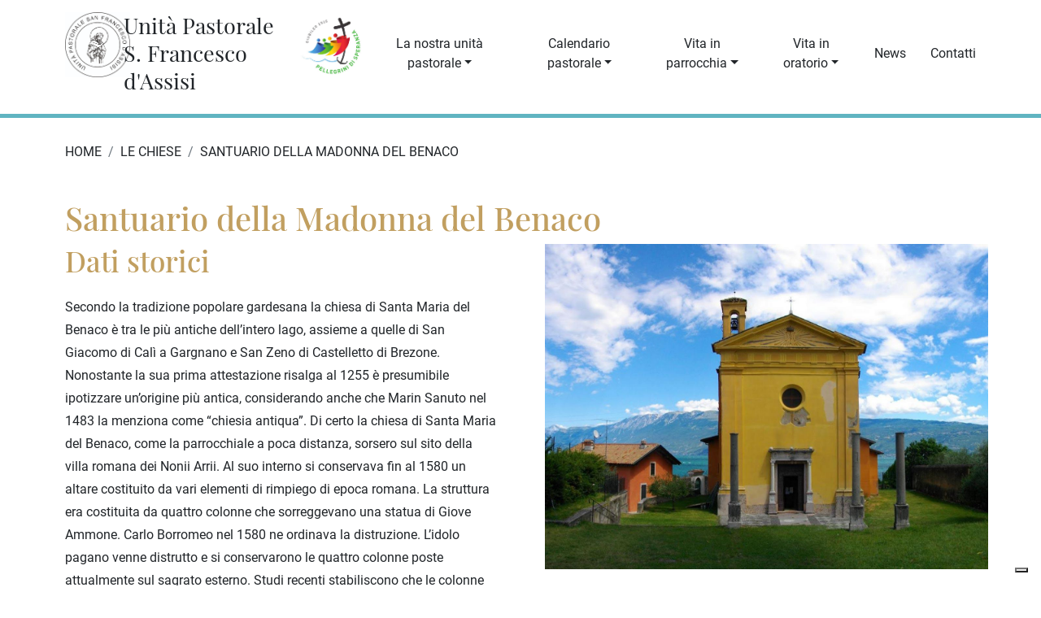

--- FILE ---
content_type: text/html; charset=UTF-8
request_url: https://www.upsanfrancesco.it/it/chiesa/Santuario-della-Madonna-del-Benaco
body_size: 6563
content:
<!DOCTYPE html>
<html lang="it" dir="ltr">
	<!-- index2C_notext.inc.html -->   
    <head>
	<meta charset="UTF-8">
	<meta http-equiv="X-UA-Compatible" content="IE=edge" />
	<meta name="viewport" content="width=device-width, initial-scale=1.0, user-scalable=0">
	<title>Santuario della Madonna del Benaco - </title>
	<meta name="description" content="Santuario della Madonna del Benaco - ">
	<meta name="keywords" content="[meta keys default]">
	<meta name="robots" content="INDEX,FOLLOW">
	<meta name="author" content="Unita' Pastorale San Francesco d'Assisi">
	<meta name="google-site-verification" content="T-p2PBU0127LDQnFA9BH7HKznWUpnEj83-yviQ2u6GE" />

	

	<meta property="og:type" content="website" />
	<meta property="og:url" content="https://www.upsanfrancesco.it/it/chiesa/Santuario-della-Madonna-del-Benaco" />
	<meta property="og:title" content="Santuario della Madonna del Benaco - " />
	<meta property="og:description" content="Santuario della Madonna del Benaco - " />
	<meta property="og:image" content="https://www.upsanfrancesco.it/personalizzazione/tpl/files/img/logo.png" />
	<meta name="twitter:card" content="summary">
	<meta name="twitter:site" content="">
	<link rel="alternate" type="application/rss+xml" title="" href="/it.xml" />

	<link rel="apple-touch-icon" sizes="144x144" href="https://www.upsanfrancesco.it/./personalizzazione/tpl/files/img/favicon/apple-touch-icon.png">
	<link rel="icon" type="image/png" sizes="32x32" href="https://www.upsanfrancesco.it/./personalizzazione/tpl/files/img/favicon/favicon-32x32.png">
	<link rel="icon" type="image/png" sizes="16x16" href="https://www.upsanfrancesco.it/./personalizzazione/tpl/files/img/favicon/favicon-16x16.png">
	<link rel="manifest" href="https://www.upsanfrancesco.it/./personalizzazione/tpl/files/img/favicon/site.webmanifest">
	<link rel="mask-icon" href="https://www.upsanfrancesco.it/./personalizzazione/tpl/files/img/favicon/safari-pinned-tab.svg" color="#154d1e">
	<link rel="shortcut icon" href="https://www.upsanfrancesco.it/./personalizzazione/tpl/files/img/favicon/favicon.ico">
	<meta name="msapplication-TileColor" content="#ffffff">
	<meta name="msapplication-config" content="https://www.upsanfrancesco.it/./personalizzazione/tpl/files/img/favicon/browserconfig.xml">
	<meta name="theme-color" content="#ffffff">

	<link rel="stylesheet" href="https://www.upsanfrancesco.it/./personalizzazione/tpl/files/lib/bootstrap-4.5.0/css/bootstrap.min.css">
	<link rel="stylesheet" href="https://www.upsanfrancesco.it/./personalizzazione/tpl/files/css/bootstrap-adds.css">
	<link rel="stylesheet" href="https://www.upsanfrancesco.it/./personalizzazione/tpl/files/lib/fontawesome/css/all.min.css">
	<link rel="stylesheet" href="https://www.upsanfrancesco.it/./personalizzazione/tpl/files/lib/swiper5/package/css/swiper.min.css">
	<link rel="stylesheet" href="https://www.upsanfrancesco.it/./personalizzazione/tpl/files/lib/lightbox/css/lightbox.css">
	<link rel="stylesheet" href="https://www.upsanfrancesco.it/./personalizzazione/tpl/files/css/style.css"/>

	<script type="text/javascript" src="https://www.upsanfrancesco.it/./personalizzazione/tpl/files/js/jquery-3.5.1.min.js"></script>
	<script type="text/javascript" src="https://www.upsanfrancesco.it/./personalizzazione/tpl/files/lib/bootstrap-4.5.0/js/bootstrap.bundle.min.js"></script>
	<script type="text/javascript" src="https://www.upsanfrancesco.it/./personalizzazione/tpl/files/lib/swiper5/package/js/swiper.min.js"></script>
	<script type="text/javascript" src="https://www.upsanfrancesco.it/./personalizzazione/tpl/files/lib/lightbox/js/lightbox.js"></script>
	<script type="text/javascript" src="https://www.upsanfrancesco.it/./personalizzazione/tpl/files/js/jquery.fitvids.js"></script>
	<script type="text/javascript" src="https://www.upsanfrancesco.it/./personalizzazione/tpl/files/js/core_function.js"></script>
	<script type="text/javascript" src="https://www.upsanfrancesco.it/./personalizzazione/tpl/files/js/main_functions.js"></script>
	<script type="text/javascript" src="https://www.upsanfrancesco.it/./personalizzazione/tpl/files/js/main_script.js"></script>
		
	
<script type="application/ld+json">
			{
			  "@context": "http://schema.org",
			  "@type": "BreadcrumbList",
			  "itemListElement": [
			  {"@type": "ListItem", "position": 1, "item": { "@id": "https://www.upsanfrancesco.it/it.html", "name": "Home"}},
			  {"@type": "ListItem", "position": 2, "item": { "@id": "https://www.upsanfrancesco.it/it/Le-chiese.html", "name": "Le chiese"}}]
			}
			</script>
	
	<!-- ANALYTICS -->
	<!-- Google tag (gtag.js) -->
	<script async src="https://www.googletagmanager.com/gtag/js?id=G-RHSMJ73T9N"></script>
	<script>
		window.dataLayer = window.dataLayer || [];
		function gtag(){dataLayer.push(arguments);}
		gtag('consent', 'default', { 'ad_storage': 'denied', 'analytics_storage': 'denied' });
		gtag('js', new Date());
		gtag('config', 'G-RHSMJ73T9N');
	</script>

	<script type="text/javascript">
		var _currentPurposes = { 1: true, 2: false, 3: false, 4: false, 5: false };
		var _currentPurposesProxy = new Proxy(_currentPurposes, { set: function(target, key, value) { target[key] = value; _checkPurpose(key, value); return true; }});
		var _iub = _iub || [];
_iub.csConfiguration = {"consentOnContinuedBrowsing":false,"floatingPreferencesButtonDisplay":"bottom-right","siteId":2021959,"whitelabel":false,"cookiePolicyId":51998529,"lang":"it", "banner":{ "acceptButtonDisplay":true,"backgroundOverlay":true,"closeButtonRejects":true,"customizeButtonDisplay":true,"position":"float-bottom-center" }};
	</script>
	<script type="text/javascript" src="//cdn.iubenda.com/cs/iubenda_cs.js" charset="UTF-8" async></script>
	<script type="text/javascript" src="https://www.glacom.it/././personalizzazione/tpl/files/lib/cookie-consent.js"></script>

	<script type="text/javascript">var _iub = _iub || {}; _iub.cons_instructions = _iub.cons_instructions || []; _iub.cons_instructions.push(["init", {api_key: "jU8DO9GocRASkeqI0ma8PfBaxigJSmSy"}]);</script><script type="text/javascript" src="https://cdn.iubenda.com/cons/iubenda_cons.js" async></script>

	<script src="https://www.google.com/recaptcha/api.js?render=6LeuVXkiAAAAAPKO2LsqHQMjO3OTw8PgIofkgLvz" async></script>
</head>

	<body>
        <!-- ANALYTICS -->

<nav class="container-fluid" id="dsk-menu">
	<!-- <div class="row"></div> -->
	<div class="container-semifluid">
		<div class="row cont-dsk-menu">
			<div class="col-8 col-lg-4 col-xl-4 d-flex align-items-center">
				<!-- link_homepage -->
				<div class="row">
					<div class="col-6 col-lg-8 col-xl-9">
						<div class="row">
							<div class="col-12 col-lg-4 col-xl-3">
								<a href="/" title="Homepage Unità Pastorale S. Francesco d'Assisi - Toscolano Maderno" class="logoImage">
									<img style="height:80px;" src="/./personalizzazione/tpl/files/img/logo_img_up.jpg" alt="Logo Unità Pastorale S. Francesco d'Assisi - Toscolano Maderno" title="Unità Pastorale S. Francesco d'Assisi - Toscolano Maderno">
								</a> 
							</div>
							<div class="col-12 col-lg-8 col-xl-9 d-none d-md-block">
								<a href="/" title="Homepage Unità Pastorale S. Francesco d'Assisi - Toscolano Maderno" class="logo">Unità Pastorale <br> S. Francesco d'Assisi</a>
							</div>
						</div>	
					</div>
					<div class="col-6 col-lg-4 col-xl-3">
						<a href="https://www.diocesi.brescia.it/giubileo-2025/" target="_blank" title="Sito diocesi id Brescia, Giubileo 2025">
							<img src="/./personalizzazione/tpl/files/img/LogoGiubileo2025-it.jpg" style="height:80px;" alt="Logo Giubileo 2025" title="Logo Giubileo 2025">
						</a>
					</div>				
				</div>
			</div>
			<div class="col-4 col-lg-8 col-xl-8">
				
<ul>
    
		
		
        
        <li>
		    <div class="btn-group">
		    	<a id="dLabel" role="button" class="btn dropdown-toggle" href="">La nostra unità pastorale</a>
        		<ul class="dropdown-menu" role="menu" aria-labelledby="dropdownMenu">
        			
		            <li class="dropdown-submenu">
		            	<a class="dropdown-item" href="https://www.upsanfrancesco.it/it/parrocchie">Le parrocchie</a>
		            	
<ul class="dropdown-menu">
    
    <li><a class="dropdown-item" href="https://www.upsanfrancesco.it/it/parrocchia/Maderno">Maderno</a></li>
    
    <li><a class="dropdown-item" href="https://www.upsanfrancesco.it/it/parrocchia/Toscolano">Toscolano</a></li>
    
    <li><a class="dropdown-item" href="https://www.upsanfrancesco.it/it/parrocchia/Fasano">Fasano</a></li>
    
    <li><a class="dropdown-item" href="https://www.upsanfrancesco.it/it/parrocchia/Montemaderno">Montemaderno</a></li>
    
    <li><a class="dropdown-item" href="https://www.upsanfrancesco.it/it/parrocchia/Gaino">Gaino</a></li>
    
    <li><a class="dropdown-item" href="https://www.upsanfrancesco.it/it/parrocchia/Cecina">Cecina</a></li>
    
    <li><a class="dropdown-item" href="https://www.upsanfrancesco.it/it/parrocchia/Gardone-Riviera">Gardone Riviera</a></li>
    
</ul>

		            </li>
		            
		            <li >
		            	<a class="dropdown-item" href="https://www.upsanfrancesco.it/it/sacerdoti">I sacerdoti</a>
		            	
		            </li>
		            
		            <li class="dropdown-submenu">
		            	<a class="dropdown-item" href="https://www.upsanfrancesco.it/it/chiese">Le chiese</a>
		            	
<ul class="dropdown-menu">
    
    <li><a class="dropdown-item" href="https://www.upsanfrancesco.it/it/chiesa/S-Andrea">Parrocchiale Maderno</a></li>
    
    <li><a class="dropdown-item" href="https://www.upsanfrancesco.it/it/chiesa/Chiesa-parrocchiale-di-SS-Pietro-e-Paolo">Parrocchiale Toscolano</a></li>
    
    <li><a class="dropdown-item" href="https://www.upsanfrancesco.it/it/chiesa/Ss-Faustino-e-Giovita-Fasano">Parrocchiale Fasano</a></li>
    
    <li><a class="dropdown-item" href="https://www.upsanfrancesco.it/it/chiesa/Ss-Faustino-e-Giovita-Montemaderno">Parrocchiale Montemaderno</a></li>
    
    <li><a class="dropdown-item" href="https://www.upsanfrancesco.it/it/chiesa/S-Michele-Arcangelo">S. Michele Arcangelo</a></li>
    
    <li><a class="dropdown-item" href="https://www.upsanfrancesco.it/it/chiesa/Chiesa-di-San-Sebastiano">S. Sebastiano</a></li>
    
    <li><a class="dropdown-item" href="https://www.upsanfrancesco.it/it/chiesa/S-Antonio-da-Padova">S. Antonio da Padova</a></li>
    
    <li><a class="dropdown-item" href="https://www.upsanfrancesco.it/it/chiesa/S-Nicola-da-Bari">S. Nicola da Bari - Cecina</a></li>
    
    <li><a class="dropdown-item" href="https://www.upsanfrancesco.it/it/chiesa/Santuario-della-Madonna-Supina">Santuario della Madonna Supina</a></li>
    
    <li><a class="dropdown-item" href="https://www.upsanfrancesco.it/it/chiesa/Chiesa-dei-Santi-Fabiano-e-Sebastiano">Santi Fabiano e Sebastiano</a></li>
    
    <li><a class="dropdown-item" href="https://www.upsanfrancesco.it/it/chiesa/Chiesa-di-San-Carlo">S. Carlo</a></li>
    
    <li><a class="dropdown-item" href="https://www.upsanfrancesco.it/it/chiesa/Chiesa-di-San-Rocco">S. Rocco</a></li>
    
    <li><a class="dropdown-item" href="https://www.upsanfrancesco.it/it/chiesa/Chiesa-monumentale-di-SantAndrea">Chiesa monumentale di Sant'Andrea</a></li>
    
    <li><a class="dropdown-item" href="https://www.upsanfrancesco.it/it/chiesa/Chiesa-di-San-Giovanni-Battista">S. Giovanni Battista</a></li>
    
    <li><a class="dropdown-item" href="https://www.upsanfrancesco.it/it/chiesa/Chiesa-di-San-Bartolomeo">S. Bartolomeo</a></li>
    
    <li><a class="dropdown-item" href="https://www.upsanfrancesco.it/it/chiesa/Chiesa-di-Santa-Maria-Immacolata">Santa Maria Immacolata</a></li>
    
    <li><a class="dropdown-item" href="https://www.upsanfrancesco.it/it/chiesa/Chiesa-di-San-Martino">S. Martino</a></li>
    
    <li><a class="dropdown-item" href="https://www.upsanfrancesco.it/it/chiesa/Chiesa-della-Madonna-del-Rosario">Madonna del Rosario</a></li>
    
    <li><a class="dropdown-item" href="https://www.upsanfrancesco.it/it/chiesa/Santuario-della-Madonna-del-Benaco">Santuario della Madonna del Benaco</a></li>
    
    <li><a class="dropdown-item" href="https://www.upsanfrancesco.it/it/chiesa/Chiesa-di-Luseti">Chiesa di Luseti</a></li>
    
    <li><a class="dropdown-item" href="https://www.upsanfrancesco.it/it/chiesa/Chiesa-di-San-Nicolò-da-Bari">S. Nicolò da Bari - Gardone</a></li>
    
    <li><a class="dropdown-item" href="https://www.upsanfrancesco.it/it/chiesa/Villa-Incanto">Villa Incanto</a></li>
    
</ul>

		            </li>
		            
		            <li >
		            	<a class="dropdown-item" href="https://www.upsanfrancesco.it/it/storia-unita-pastorale">La storia</a>
		            	
		            </li>
		            
		        </ul>
		    </div>       
        </li>    
        
	
		
		
        
        <li>
		    <div class="btn-group">
		    	<a id="dLabel" role="button" class="btn dropdown-toggle" href="">Calendario pastorale</a>
        		<ul class="dropdown-menu" role="menu" aria-labelledby="dropdownMenu">
        			
		            <li >
		            	<a class="dropdown-item" href="https://www.upsanfrancesco.it/it/calendario">Gli appuntamenti</a>
		            	
		            </li>
		            
		            <li >
		            	<a class="dropdown-item" href="https://www.upsanfrancesco.it/it/orari-messe">Orari S. Messe</a>
		            	
		            </li>
		            
		        </ul>
		    </div>       
        </li>    
        
	
		
		
        
        <li>
		    <div class="btn-group">
		    	<a id="dLabel" role="button" class="btn dropdown-toggle" href="">Vita in parrocchia</a>
        		<ul class="dropdown-menu" role="menu" aria-labelledby="dropdownMenu">
        			
		            <li >
		            	<a class="dropdown-item" href="https://www.upsanfrancesco.it/it/commissioni">Le commissioni</a>
		            	
		            </li>
		            
		            <li >
		            	<a class="dropdown-item" href="https://www.upsanfrancesco.it/it/catechesi">La catechesi</a>
		            	
		            </li>
		            
		            <li >
		            	<a class="dropdown-item" href="https://www.upsanfrancesco.it/it/sacramenti">I Sacramenti</a>
		            	
		            </li>
		            
		            <li >
		            	<a class="dropdown-item" href="https://www.upsanfrancesco.it/it/realta-unita-pastorale">Le realtà dell'UP</a>
		            	
		            </li>
		            
		            <li >
		            	<a class="dropdown-item" href="https://www.upsanfrancesco.it/it/bollettino">Bollettino</a>
		            	
		            </li>
		            
		        </ul>
		    </div>       
        </li>    
        
	
		
		
        
        <li>
		    <div class="btn-group">
		    	<a id="dLabel" role="button" class="btn dropdown-toggle" href="">Vita in oratorio</a>
        		<ul class="dropdown-menu" role="menu" aria-labelledby="dropdownMenu">
        			
		            <li >
		            	<a class="dropdown-item" href="https://www.upsanfrancesco.it/it/oratori">Gli oratori</a>
		            	
		            </li>
		            
		            <li >
		            	<a class="dropdown-item" href="https://www.upsanfrancesco.it/it/attivita">Le attività</a>
		            	
		            </li>
		            
		            <li >
		            	<a class="dropdown-item" href="https://www.upsanfrancesco.it/it/catechismo">Catechismo e incontri</a>
		            	
		            </li>
		            
		            <li >
		            	<a class="dropdown-item" href="https://www.upsanfrancesco.it/it/Prenota-stanza">Prenota stanza</a>
		            	
		            </li>
		            
		        </ul>
		    </div>       
        </li>    
        
	
		
		
		<li>
			<a href="https://www.upsanfrancesco.it/it/News" title="News">News</a>
		</li>
        
        
	
		
		
		<li>
			<a href="https://www.upsanfrancesco.it/it/Contatti" title="Contatti">Contatti</a>
		</li>
        
        
	
    
    <li id="hamburger">
        <div id="menu-hamburger" class="">
            <span class="line"></span>
            <span class="line"></span>
            <span class="line"></span>
        </div>
    </li>
</ul>

			</div>
		</div>
	</div>
</nav>

<div class="container-fluid" id="mob-menu">
	<div id="mob-menu-container">
		<div id="mob-menu-overlay"></div>
		<div id="mob-menu-box">
		    
<div id="mob-menu-box-head">
    <h6><i class="fas fa-angle-left" id="mob-menu-back-arrow"></i> Menu </h6>
</div>

<div id="mob-menu-box-body">
	<div>
		<ul>
			
				
				
				
				<li class="child">
					<a href="">La nostra unità pastorale</a>
					<div class="mob-menu-next-arrow"><i class="fas fa-angle-right"></i></div>
					<ul>
						
						<li class="child">
						    <a href="https://www.upsanfrancesco.it/it/parrocchie">Le parrocchie</a>
						    <div class="mob-menu-next-arrow"><i class="fas fa-angle-right"></i></div><!--1-->
<ul >
    
    <li><a  href="https://www.upsanfrancesco.it/it/parrocchia/Maderno">Maderno</a></li>
    
    <li><a  href="https://www.upsanfrancesco.it/it/parrocchia/Toscolano">Toscolano</a></li>
    
    <li><a  href="https://www.upsanfrancesco.it/it/parrocchia/Fasano">Fasano</a></li>
    
    <li><a  href="https://www.upsanfrancesco.it/it/parrocchia/Montemaderno">Montemaderno</a></li>
    
    <li><a  href="https://www.upsanfrancesco.it/it/parrocchia/Gaino">Gaino</a></li>
    
    <li><a  href="https://www.upsanfrancesco.it/it/parrocchia/Cecina">Cecina</a></li>
    
    <li><a  href="https://www.upsanfrancesco.it/it/parrocchia/Gardone-Riviera">Gardone Riviera</a></li>
    
</ul>

						</li>
						
						<li class="child">
						    <a href="https://www.upsanfrancesco.it/it/sacerdoti">I sacerdoti</a>
						    
						</li>
						
						<li class="child">
						    <a href="https://www.upsanfrancesco.it/it/chiese">Le chiese</a>
						    <div class="mob-menu-next-arrow"><i class="fas fa-angle-right"></i></div><!--1-->
<ul >
    
    <li><a  href="https://www.upsanfrancesco.it/it/chiesa/S-Andrea">Parrocchiale Maderno</a></li>
    
    <li><a  href="https://www.upsanfrancesco.it/it/chiesa/Chiesa-parrocchiale-di-SS-Pietro-e-Paolo">Parrocchiale Toscolano</a></li>
    
    <li><a  href="https://www.upsanfrancesco.it/it/chiesa/Ss-Faustino-e-Giovita-Fasano">Parrocchiale Fasano</a></li>
    
    <li><a  href="https://www.upsanfrancesco.it/it/chiesa/Ss-Faustino-e-Giovita-Montemaderno">Parrocchiale Montemaderno</a></li>
    
    <li><a  href="https://www.upsanfrancesco.it/it/chiesa/S-Michele-Arcangelo">S. Michele Arcangelo</a></li>
    
    <li><a  href="https://www.upsanfrancesco.it/it/chiesa/Chiesa-di-San-Sebastiano">S. Sebastiano</a></li>
    
    <li><a  href="https://www.upsanfrancesco.it/it/chiesa/S-Antonio-da-Padova">S. Antonio da Padova</a></li>
    
    <li><a  href="https://www.upsanfrancesco.it/it/chiesa/S-Nicola-da-Bari">S. Nicola da Bari - Cecina</a></li>
    
    <li><a  href="https://www.upsanfrancesco.it/it/chiesa/Santuario-della-Madonna-Supina">Santuario della Madonna Supina</a></li>
    
    <li><a  href="https://www.upsanfrancesco.it/it/chiesa/Chiesa-dei-Santi-Fabiano-e-Sebastiano">Santi Fabiano e Sebastiano</a></li>
    
    <li><a  href="https://www.upsanfrancesco.it/it/chiesa/Chiesa-di-San-Carlo">S. Carlo</a></li>
    
    <li><a  href="https://www.upsanfrancesco.it/it/chiesa/Chiesa-di-San-Rocco">S. Rocco</a></li>
    
    <li><a  href="https://www.upsanfrancesco.it/it/chiesa/Chiesa-monumentale-di-SantAndrea">Chiesa monumentale di Sant'Andrea</a></li>
    
    <li><a  href="https://www.upsanfrancesco.it/it/chiesa/Chiesa-di-San-Giovanni-Battista">S. Giovanni Battista</a></li>
    
    <li><a  href="https://www.upsanfrancesco.it/it/chiesa/Chiesa-di-San-Bartolomeo">S. Bartolomeo</a></li>
    
    <li><a  href="https://www.upsanfrancesco.it/it/chiesa/Chiesa-di-Santa-Maria-Immacolata">Santa Maria Immacolata</a></li>
    
    <li><a  href="https://www.upsanfrancesco.it/it/chiesa/Chiesa-di-San-Martino">S. Martino</a></li>
    
    <li><a  href="https://www.upsanfrancesco.it/it/chiesa/Chiesa-della-Madonna-del-Rosario">Madonna del Rosario</a></li>
    
    <li><a  href="https://www.upsanfrancesco.it/it/chiesa/Santuario-della-Madonna-del-Benaco">Santuario della Madonna del Benaco</a></li>
    
    <li><a  href="https://www.upsanfrancesco.it/it/chiesa/Chiesa-di-Luseti">Chiesa di Luseti</a></li>
    
    <li><a  href="https://www.upsanfrancesco.it/it/chiesa/Chiesa-di-San-Nicolò-da-Bari">S. Nicolò da Bari - Gardone</a></li>
    
    <li><a  href="https://www.upsanfrancesco.it/it/chiesa/Villa-Incanto">Villa Incanto</a></li>
    
</ul>

						</li>
						
						<li class="child">
						    <a href="https://www.upsanfrancesco.it/it/storia-unita-pastorale">La storia</a>
						    
						</li>
						
					</ul>
				</li>    
				
			
				
				
				
				<li class="child">
					<a href="">Calendario pastorale</a>
					<div class="mob-menu-next-arrow"><i class="fas fa-angle-right"></i></div>
					<ul>
						
						<li class="child">
						    <a href="https://www.upsanfrancesco.it/it/calendario">Gli appuntamenti</a>
						    
						</li>
						
						<li class="child">
						    <a href="https://www.upsanfrancesco.it/it/orari-messe">Orari S. Messe</a>
						    
						</li>
						
					</ul>
				</li>    
				
			
				
				
				
				<li class="child">
					<a href="">Vita in parrocchia</a>
					<div class="mob-menu-next-arrow"><i class="fas fa-angle-right"></i></div>
					<ul>
						
						<li class="child">
						    <a href="https://www.upsanfrancesco.it/it/commissioni">Le commissioni</a>
						    
						</li>
						
						<li class="child">
						    <a href="https://www.upsanfrancesco.it/it/catechesi">La catechesi</a>
						    
						</li>
						
						<li class="child">
						    <a href="https://www.upsanfrancesco.it/it/sacramenti">I Sacramenti</a>
						    
						</li>
						
						<li class="child">
						    <a href="https://www.upsanfrancesco.it/it/realta-unita-pastorale">Le realtà dell'UP</a>
						    
						</li>
						
						<li class="child">
						    <a href="https://www.upsanfrancesco.it/it/bollettino">Bollettino</a>
						    
						</li>
						
					</ul>
				</li>    
				
			
				
				
				
				<li class="child">
					<a href="">Vita in oratorio</a>
					<div class="mob-menu-next-arrow"><i class="fas fa-angle-right"></i></div>
					<ul>
						
						<li class="child">
						    <a href="https://www.upsanfrancesco.it/it/oratori">Gli oratori</a>
						    
						</li>
						
						<li class="child">
						    <a href="https://www.upsanfrancesco.it/it/attivita">Le attività</a>
						    
						</li>
						
						<li class="child">
						    <a href="https://www.upsanfrancesco.it/it/catechismo">Catechismo e incontri</a>
						    
						</li>
						
						<li class="child">
						    <a href="https://www.upsanfrancesco.it/it/Prenota-stanza">Prenota stanza</a>
						    
						</li>
						
					</ul>
				</li>    
				
			
				
				
				<li>
					<a href="https://www.upsanfrancesco.it/it/Contatti" title="Contatti">Contatti</a>
				</li>
				
				
			
		</ul>
	</div>
</div>		

		</div>
	</div>
</div>


        <!--<div class="container-fluid" id="page-sm-background" style="background-image:linear-gradient(rgba(0, 0, 0, 0.5) 0%, rgba(0, 0, 0, 0.5) 100%), url('https://www.upsanfrancesco.it/files/church/chiese/');">
            <div class="container-semifluid">
                <h2>Santuario della Madonna del Benaco</h2>
            </div>
        </div>-->
        
        <div class="container-fluid">
            <div class="row mt-2" style="height: 5px;background-color: #60b4c1;"></div>
            <div class="container-semifluid">
                <div class="row" id="breadcrumbs">
                    <div class="col-12">
                        <nav aria-label="breadcrumb">
    <ol class="breadcrumb">
		
        <li class="breadcrumb-item " ><a href="https://www.upsanfrancesco.it" alt="Home">Home</a></li>
        
        <li class="breadcrumb-item " ><a href="https://www.upsanfrancesco.it/it/chiese" alt="Le chiese">Le chiese</a></li>
        
        <li class="breadcrumb-item active" aria-current="page"><a href="https://www.upsanfrancesco.it/it/chiesa/Santuario-della-Madonna-del-Benaco" alt="Santuario della Madonna del Benaco">Santuario della Madonna del Benaco</a></li>
        
    </ol>
</nav>

                    </div>
                </div>
                <div class="row">
		            <div class="col-12">
		                <h1 class="page-title">Santuario della Madonna del Benaco</h1>
		            </div>
		        </div>
			</div>
		</div>
        
		<div class="container-fluid" id="page-2C-container">
    <div class="container-semifluid">
       	
        <div class="row">
            <div class="col-lg-6">
                <h3>Dati storici</h3>
                <p>Secondo la tradizione popolare gardesana la chiesa di Santa Maria del Benaco &egrave; tra le pi&ugrave; antiche dell&rsquo;intero lago, assieme a quelle di San Giacomo di Cal&igrave; a Gargnano e San Zeno di Castelletto di Brezone. Nonostante la sua prima attestazione risalga al 1255 &egrave; presumibile ipotizzare un&rsquo;origine pi&ugrave; antica, considerando anche che Marin Sanuto nel 1483 la menziona come &ldquo;chiesia antiqua&rdquo;. Di certo la chiesa di Santa Maria del Benaco, come la parrocchiale a poca distanza, sorsero sul sito della villa romana dei Nonii Arrii. Al suo interno si conservava fin al 1580 un altare costituito da vari elementi di rimpiego di epoca romana. La struttura era costituita da quattro colonne che sorreggevano una statua di Giove Ammone. Carlo Borromeo nel 1580 ne ordinava la distruzione. L&rsquo;idolo pagano venne distrutto e si conservarono le quattro colonne poste attualmente sul sagrato esterno. Studi recenti stabiliscono che le colonne costituivano un ciborio di origine quattrocentesca che sosteneva elementi di rimpiego romano come la statua dell&rsquo;ariete. Proprio nella seconda met&agrave; del Quattrocento infatti la chiesa sub&igrave; una generale ricostruzione, alla quale seguirono nei secoli seguenti altre trasformazioni che portarono l&rsquo;edificio a divenire il piccolo scrigno artistico composto da elementi di epoca diversa che &egrave; ora.</p>
            </div>
            <div class="col-lg-6">
                
                <img src="https://www.upsanfrancesco.it/files/church/chiese/detail/thumb/MadonnaBenaco_01.jpg">
                
                
            </div>
        </div>
        
        <div class="row">
            <div class="col-lg-6">
                <h3>Elementi Artistici</h3>
                <p>La chiesa si presenta con una facciata semplice, sulla quale si apre un oculo e il portale cinquecentesco. L&rsquo;interno &egrave; ricco di decorazioni che la rendono una degli edifici sacri pi&ugrave; belli del territorio. Nella navata si notano gli affreschi databili alla seconda met&agrave; del Quattrocento, come la volta dipinta a finti cassettoni. Gli affreschi raffigurano santi e profeti inquadrati in medaglioni e riquadri a candelabre o motivi decorativi tipici dell&rsquo;epoca. Sull&rsquo;arco di sinistra vi &egrave; la raffigurazione dell&rsquo;Annunciazione. Si notino sulle pareti alcuni stemmi araldici di nobili famiglie locali che avevano patrocinato la decorazione o che detenevano diritto di sepoltura all&rsquo;interno dell&rsquo;edificio. In prossimit&agrave; dell&rsquo;altare maggiore si possono vedere due cappelle laterali costruite alla met&agrave; del Seicento. A sinistra si trova la cappella dedicata a Sant&rsquo;Antonio da Padova, santo raffigurato nella pala e negli affreschi della volta. Sulla destra si trova la cappella di San Gerolamo che ospita attualmente una statua del Sacro Cuore. L&rsquo;altare maggiore presenta decorazioni di epoca diversa. Sulle pareti sono visibili tracce di affreschi cinquecenteschi con scene di vita della Vergine, fatti coprire in epoca successiva e riscoperti solo nello scorso secolo. L&rsquo;altare maggiore in marmi policromi e la decorazione della volta risalgono al Settecento. Nella nicchia sopra l&rsquo;altare &egrave; conservata la bella scultura lignea della Madonna con il Bambino. Nell&rsquo;Ottocento, come riporta l&rsquo;iscrizione sul pavimento, venne rifatta la pavimentazione grazie al generoso lascito di una devota. </p>
            </div>
            <div class="col-lg-6">
                
                <img src="https://www.upsanfrancesco.it/files/church/chiese/detail/thumb/MadonnaBenaco_02.jpg">
                
                
            </div>
        </div>
        
    </div>
</div>



        
        <div class="container-fluid middleA" style="background-image: linear-gradient(rgba(0, 0, 0, 0.4) 0%, rgba(0, 0, 0, 0.4) 100%), url(https://www.upsanfrancesco.it/files/background/shutterstock_768123511.jpg);">
    <div class="container-xl">
        <div class="row">
            <div class="col-12">
                <p>Gli orari delle S. Messe</p>
                <a href="/it/orari-messe" class="btn btn1">Scopri</a>
            </div>
        </div>
    </div>
</div>

        
        <footer class="container-fluid">
    <div class="container-semifluid">
        <div class="row">
            <div class="col-12 text-center mb-5 md-lg-0 text-sm-left col-lg-4 logo-box">
                <a href="/index.php" title="Unità Pastorale S. Francesco d'Assisi - Toscolano Maderno" class="logo">Unità Pastorale <br> S. Francesco d'Assisi</a>
                <div style="display:flex; gap:10px;">
                    <a href="https://www.facebook.com/UPSanFrancy/" class="btn-social" rel="nofollow" target="_blank"><i class="fab fa-facebook-square"></i></a>
                    <a href="https://whatsapp.com/channel/0029VbAK0ig8aKvGgQeQIk2C" class="btn-wa" rel="nofollow" target="_blank"><i class="fab fa-whatsapp"></i></a>
                </div>
            </div>
            <div class="col-12 col-sm-6 col-lg-4 footer-voices-list">
                <h6>Le parrocchie</h6>
<ul>
	
	
	<li>
		<a href="/it/parrocchia/Maderno" title="Parrocchia di Maderno">Parrocchia di Maderno</a>
	</li>
	
	<li>
		<a href="/it/parrocchia/Toscolano" title="Parrocchia di Toscolano">Parrocchia di Toscolano</a>
	</li>
	
	<li>
		<a href="/it/parrocchia/Fasano" title="Parrocchia di Fasano">Parrocchia di Fasano</a>
	</li>
	
	<li>
		<a href="/it/parrocchia/MonteMaderno" title="Parrocchia di MonteMaderno">Parrocchia di MonteMaderno</a>
	</li>
	
	<li>
		<a href="/it/parrocchia/Gaino" title="Parrocchia di Gaino">Parrocchia di Gaino</a>
	</li>
	
	<li>
		<a href="/it/parrocchia/Cecina" title="Parrocchia di Cecina">Parrocchia di Cecina</a>
	</li>
	
</ul>

            </div>
            <div class="col-12 col-sm-6 col-lg-3 footer-voices-list">
                <h6>Unità Pastorale</h6>
<ul>
	
	
	<li>
		<a href="https://www.upsanfrancesco.it/it/calendario" title="Gli appuntamenti">Gli appuntamenti</a>
	</li>
	
	<li>
		<a href="https://www.upsanfrancesco.it/it/orari-messe" title="Orari S. Messe">Orari S. Messe</a>
	</li>
	
	<li>
		<a href="https://www.upsanfrancesco.it/it/sacerdoti" title="I sacerdoti">I sacerdoti</a>
	</li>
	
	<li>
		<a href="https://www.upsanfrancesco.it/it/oratori" title="Gli oratori">Gli oratori</a>
	</li>
	
	<li>
		<a href="https://www.upsanfrancesco.it/it/bollettino" title="Bollettino">Bollettino</a>
	</li>
	
	<li>
		<a href="https://www.upsanfrancesco.it/it/Contatti" title="Contatti">Contatti</a>
	</li>
	
</ul>

            </div>
            <!-- <div class="col-12 col-lg-5">
                 
            </div> -->
        </div>
    </div>
    <div class="row">
        <div class="container-semifluid">
            <div class="col-sm-12 col-lg-8 ">
                <small>2026 &copy; Unità Pastorale San Francesco d'Assisi - Toscolano Maderno | P.iva: 02030550988 - Cod.Fisc: 87001330171 </small>
            </div>
            <div class="col-sm-12 col-lg-4">
                <small><a href="https://www.iubenda.com/privacy-policy/51998529" class="iubenda-nostyle no-brand iubenda-noiframe iubenda-embed iubenda-noiframe " title="Privacy Policy ">Privacy Policy</a> - 
<a href="https://www.iubenda.com/privacy-policy/51998529/cookie-policy" class="iubenda-nostyle no-brand iubenda-noiframe iubenda-embed iubenda-noiframe " title="Cookie Policy ">Cookie Policy</a></small>
            </div>
        </div>
    </div>
</footer>

<script type="text/javascript">(function (w,d) {var loader = function () {var s = d.createElement("script"), tag = d.getElementsByTagName("script")[0]; s.src="https://cdn.iubenda.com/iubenda.js"; tag.parentNode.insertBefore(s,tag);}; if(w.addEventListener){w.addEventListener("load", loader, false);}else if(w.attachEvent){w.attachEvent("onload", loader);}else{w.onload = loader;}})(window, document);</script>
    </body>
</html>


--- FILE ---
content_type: text/html; charset=utf-8
request_url: https://www.google.com/recaptcha/api2/anchor?ar=1&k=6LeuVXkiAAAAAPKO2LsqHQMjO3OTw8PgIofkgLvz&co=aHR0cHM6Ly93d3cudXBzYW5mcmFuY2VzY28uaXQ6NDQz&hl=en&v=PoyoqOPhxBO7pBk68S4YbpHZ&size=invisible&anchor-ms=20000&execute-ms=30000&cb=zafhq4cx5yi6
body_size: 48793
content:
<!DOCTYPE HTML><html dir="ltr" lang="en"><head><meta http-equiv="Content-Type" content="text/html; charset=UTF-8">
<meta http-equiv="X-UA-Compatible" content="IE=edge">
<title>reCAPTCHA</title>
<style type="text/css">
/* cyrillic-ext */
@font-face {
  font-family: 'Roboto';
  font-style: normal;
  font-weight: 400;
  font-stretch: 100%;
  src: url(//fonts.gstatic.com/s/roboto/v48/KFO7CnqEu92Fr1ME7kSn66aGLdTylUAMa3GUBHMdazTgWw.woff2) format('woff2');
  unicode-range: U+0460-052F, U+1C80-1C8A, U+20B4, U+2DE0-2DFF, U+A640-A69F, U+FE2E-FE2F;
}
/* cyrillic */
@font-face {
  font-family: 'Roboto';
  font-style: normal;
  font-weight: 400;
  font-stretch: 100%;
  src: url(//fonts.gstatic.com/s/roboto/v48/KFO7CnqEu92Fr1ME7kSn66aGLdTylUAMa3iUBHMdazTgWw.woff2) format('woff2');
  unicode-range: U+0301, U+0400-045F, U+0490-0491, U+04B0-04B1, U+2116;
}
/* greek-ext */
@font-face {
  font-family: 'Roboto';
  font-style: normal;
  font-weight: 400;
  font-stretch: 100%;
  src: url(//fonts.gstatic.com/s/roboto/v48/KFO7CnqEu92Fr1ME7kSn66aGLdTylUAMa3CUBHMdazTgWw.woff2) format('woff2');
  unicode-range: U+1F00-1FFF;
}
/* greek */
@font-face {
  font-family: 'Roboto';
  font-style: normal;
  font-weight: 400;
  font-stretch: 100%;
  src: url(//fonts.gstatic.com/s/roboto/v48/KFO7CnqEu92Fr1ME7kSn66aGLdTylUAMa3-UBHMdazTgWw.woff2) format('woff2');
  unicode-range: U+0370-0377, U+037A-037F, U+0384-038A, U+038C, U+038E-03A1, U+03A3-03FF;
}
/* math */
@font-face {
  font-family: 'Roboto';
  font-style: normal;
  font-weight: 400;
  font-stretch: 100%;
  src: url(//fonts.gstatic.com/s/roboto/v48/KFO7CnqEu92Fr1ME7kSn66aGLdTylUAMawCUBHMdazTgWw.woff2) format('woff2');
  unicode-range: U+0302-0303, U+0305, U+0307-0308, U+0310, U+0312, U+0315, U+031A, U+0326-0327, U+032C, U+032F-0330, U+0332-0333, U+0338, U+033A, U+0346, U+034D, U+0391-03A1, U+03A3-03A9, U+03B1-03C9, U+03D1, U+03D5-03D6, U+03F0-03F1, U+03F4-03F5, U+2016-2017, U+2034-2038, U+203C, U+2040, U+2043, U+2047, U+2050, U+2057, U+205F, U+2070-2071, U+2074-208E, U+2090-209C, U+20D0-20DC, U+20E1, U+20E5-20EF, U+2100-2112, U+2114-2115, U+2117-2121, U+2123-214F, U+2190, U+2192, U+2194-21AE, U+21B0-21E5, U+21F1-21F2, U+21F4-2211, U+2213-2214, U+2216-22FF, U+2308-230B, U+2310, U+2319, U+231C-2321, U+2336-237A, U+237C, U+2395, U+239B-23B7, U+23D0, U+23DC-23E1, U+2474-2475, U+25AF, U+25B3, U+25B7, U+25BD, U+25C1, U+25CA, U+25CC, U+25FB, U+266D-266F, U+27C0-27FF, U+2900-2AFF, U+2B0E-2B11, U+2B30-2B4C, U+2BFE, U+3030, U+FF5B, U+FF5D, U+1D400-1D7FF, U+1EE00-1EEFF;
}
/* symbols */
@font-face {
  font-family: 'Roboto';
  font-style: normal;
  font-weight: 400;
  font-stretch: 100%;
  src: url(//fonts.gstatic.com/s/roboto/v48/KFO7CnqEu92Fr1ME7kSn66aGLdTylUAMaxKUBHMdazTgWw.woff2) format('woff2');
  unicode-range: U+0001-000C, U+000E-001F, U+007F-009F, U+20DD-20E0, U+20E2-20E4, U+2150-218F, U+2190, U+2192, U+2194-2199, U+21AF, U+21E6-21F0, U+21F3, U+2218-2219, U+2299, U+22C4-22C6, U+2300-243F, U+2440-244A, U+2460-24FF, U+25A0-27BF, U+2800-28FF, U+2921-2922, U+2981, U+29BF, U+29EB, U+2B00-2BFF, U+4DC0-4DFF, U+FFF9-FFFB, U+10140-1018E, U+10190-1019C, U+101A0, U+101D0-101FD, U+102E0-102FB, U+10E60-10E7E, U+1D2C0-1D2D3, U+1D2E0-1D37F, U+1F000-1F0FF, U+1F100-1F1AD, U+1F1E6-1F1FF, U+1F30D-1F30F, U+1F315, U+1F31C, U+1F31E, U+1F320-1F32C, U+1F336, U+1F378, U+1F37D, U+1F382, U+1F393-1F39F, U+1F3A7-1F3A8, U+1F3AC-1F3AF, U+1F3C2, U+1F3C4-1F3C6, U+1F3CA-1F3CE, U+1F3D4-1F3E0, U+1F3ED, U+1F3F1-1F3F3, U+1F3F5-1F3F7, U+1F408, U+1F415, U+1F41F, U+1F426, U+1F43F, U+1F441-1F442, U+1F444, U+1F446-1F449, U+1F44C-1F44E, U+1F453, U+1F46A, U+1F47D, U+1F4A3, U+1F4B0, U+1F4B3, U+1F4B9, U+1F4BB, U+1F4BF, U+1F4C8-1F4CB, U+1F4D6, U+1F4DA, U+1F4DF, U+1F4E3-1F4E6, U+1F4EA-1F4ED, U+1F4F7, U+1F4F9-1F4FB, U+1F4FD-1F4FE, U+1F503, U+1F507-1F50B, U+1F50D, U+1F512-1F513, U+1F53E-1F54A, U+1F54F-1F5FA, U+1F610, U+1F650-1F67F, U+1F687, U+1F68D, U+1F691, U+1F694, U+1F698, U+1F6AD, U+1F6B2, U+1F6B9-1F6BA, U+1F6BC, U+1F6C6-1F6CF, U+1F6D3-1F6D7, U+1F6E0-1F6EA, U+1F6F0-1F6F3, U+1F6F7-1F6FC, U+1F700-1F7FF, U+1F800-1F80B, U+1F810-1F847, U+1F850-1F859, U+1F860-1F887, U+1F890-1F8AD, U+1F8B0-1F8BB, U+1F8C0-1F8C1, U+1F900-1F90B, U+1F93B, U+1F946, U+1F984, U+1F996, U+1F9E9, U+1FA00-1FA6F, U+1FA70-1FA7C, U+1FA80-1FA89, U+1FA8F-1FAC6, U+1FACE-1FADC, U+1FADF-1FAE9, U+1FAF0-1FAF8, U+1FB00-1FBFF;
}
/* vietnamese */
@font-face {
  font-family: 'Roboto';
  font-style: normal;
  font-weight: 400;
  font-stretch: 100%;
  src: url(//fonts.gstatic.com/s/roboto/v48/KFO7CnqEu92Fr1ME7kSn66aGLdTylUAMa3OUBHMdazTgWw.woff2) format('woff2');
  unicode-range: U+0102-0103, U+0110-0111, U+0128-0129, U+0168-0169, U+01A0-01A1, U+01AF-01B0, U+0300-0301, U+0303-0304, U+0308-0309, U+0323, U+0329, U+1EA0-1EF9, U+20AB;
}
/* latin-ext */
@font-face {
  font-family: 'Roboto';
  font-style: normal;
  font-weight: 400;
  font-stretch: 100%;
  src: url(//fonts.gstatic.com/s/roboto/v48/KFO7CnqEu92Fr1ME7kSn66aGLdTylUAMa3KUBHMdazTgWw.woff2) format('woff2');
  unicode-range: U+0100-02BA, U+02BD-02C5, U+02C7-02CC, U+02CE-02D7, U+02DD-02FF, U+0304, U+0308, U+0329, U+1D00-1DBF, U+1E00-1E9F, U+1EF2-1EFF, U+2020, U+20A0-20AB, U+20AD-20C0, U+2113, U+2C60-2C7F, U+A720-A7FF;
}
/* latin */
@font-face {
  font-family: 'Roboto';
  font-style: normal;
  font-weight: 400;
  font-stretch: 100%;
  src: url(//fonts.gstatic.com/s/roboto/v48/KFO7CnqEu92Fr1ME7kSn66aGLdTylUAMa3yUBHMdazQ.woff2) format('woff2');
  unicode-range: U+0000-00FF, U+0131, U+0152-0153, U+02BB-02BC, U+02C6, U+02DA, U+02DC, U+0304, U+0308, U+0329, U+2000-206F, U+20AC, U+2122, U+2191, U+2193, U+2212, U+2215, U+FEFF, U+FFFD;
}
/* cyrillic-ext */
@font-face {
  font-family: 'Roboto';
  font-style: normal;
  font-weight: 500;
  font-stretch: 100%;
  src: url(//fonts.gstatic.com/s/roboto/v48/KFO7CnqEu92Fr1ME7kSn66aGLdTylUAMa3GUBHMdazTgWw.woff2) format('woff2');
  unicode-range: U+0460-052F, U+1C80-1C8A, U+20B4, U+2DE0-2DFF, U+A640-A69F, U+FE2E-FE2F;
}
/* cyrillic */
@font-face {
  font-family: 'Roboto';
  font-style: normal;
  font-weight: 500;
  font-stretch: 100%;
  src: url(//fonts.gstatic.com/s/roboto/v48/KFO7CnqEu92Fr1ME7kSn66aGLdTylUAMa3iUBHMdazTgWw.woff2) format('woff2');
  unicode-range: U+0301, U+0400-045F, U+0490-0491, U+04B0-04B1, U+2116;
}
/* greek-ext */
@font-face {
  font-family: 'Roboto';
  font-style: normal;
  font-weight: 500;
  font-stretch: 100%;
  src: url(//fonts.gstatic.com/s/roboto/v48/KFO7CnqEu92Fr1ME7kSn66aGLdTylUAMa3CUBHMdazTgWw.woff2) format('woff2');
  unicode-range: U+1F00-1FFF;
}
/* greek */
@font-face {
  font-family: 'Roboto';
  font-style: normal;
  font-weight: 500;
  font-stretch: 100%;
  src: url(//fonts.gstatic.com/s/roboto/v48/KFO7CnqEu92Fr1ME7kSn66aGLdTylUAMa3-UBHMdazTgWw.woff2) format('woff2');
  unicode-range: U+0370-0377, U+037A-037F, U+0384-038A, U+038C, U+038E-03A1, U+03A3-03FF;
}
/* math */
@font-face {
  font-family: 'Roboto';
  font-style: normal;
  font-weight: 500;
  font-stretch: 100%;
  src: url(//fonts.gstatic.com/s/roboto/v48/KFO7CnqEu92Fr1ME7kSn66aGLdTylUAMawCUBHMdazTgWw.woff2) format('woff2');
  unicode-range: U+0302-0303, U+0305, U+0307-0308, U+0310, U+0312, U+0315, U+031A, U+0326-0327, U+032C, U+032F-0330, U+0332-0333, U+0338, U+033A, U+0346, U+034D, U+0391-03A1, U+03A3-03A9, U+03B1-03C9, U+03D1, U+03D5-03D6, U+03F0-03F1, U+03F4-03F5, U+2016-2017, U+2034-2038, U+203C, U+2040, U+2043, U+2047, U+2050, U+2057, U+205F, U+2070-2071, U+2074-208E, U+2090-209C, U+20D0-20DC, U+20E1, U+20E5-20EF, U+2100-2112, U+2114-2115, U+2117-2121, U+2123-214F, U+2190, U+2192, U+2194-21AE, U+21B0-21E5, U+21F1-21F2, U+21F4-2211, U+2213-2214, U+2216-22FF, U+2308-230B, U+2310, U+2319, U+231C-2321, U+2336-237A, U+237C, U+2395, U+239B-23B7, U+23D0, U+23DC-23E1, U+2474-2475, U+25AF, U+25B3, U+25B7, U+25BD, U+25C1, U+25CA, U+25CC, U+25FB, U+266D-266F, U+27C0-27FF, U+2900-2AFF, U+2B0E-2B11, U+2B30-2B4C, U+2BFE, U+3030, U+FF5B, U+FF5D, U+1D400-1D7FF, U+1EE00-1EEFF;
}
/* symbols */
@font-face {
  font-family: 'Roboto';
  font-style: normal;
  font-weight: 500;
  font-stretch: 100%;
  src: url(//fonts.gstatic.com/s/roboto/v48/KFO7CnqEu92Fr1ME7kSn66aGLdTylUAMaxKUBHMdazTgWw.woff2) format('woff2');
  unicode-range: U+0001-000C, U+000E-001F, U+007F-009F, U+20DD-20E0, U+20E2-20E4, U+2150-218F, U+2190, U+2192, U+2194-2199, U+21AF, U+21E6-21F0, U+21F3, U+2218-2219, U+2299, U+22C4-22C6, U+2300-243F, U+2440-244A, U+2460-24FF, U+25A0-27BF, U+2800-28FF, U+2921-2922, U+2981, U+29BF, U+29EB, U+2B00-2BFF, U+4DC0-4DFF, U+FFF9-FFFB, U+10140-1018E, U+10190-1019C, U+101A0, U+101D0-101FD, U+102E0-102FB, U+10E60-10E7E, U+1D2C0-1D2D3, U+1D2E0-1D37F, U+1F000-1F0FF, U+1F100-1F1AD, U+1F1E6-1F1FF, U+1F30D-1F30F, U+1F315, U+1F31C, U+1F31E, U+1F320-1F32C, U+1F336, U+1F378, U+1F37D, U+1F382, U+1F393-1F39F, U+1F3A7-1F3A8, U+1F3AC-1F3AF, U+1F3C2, U+1F3C4-1F3C6, U+1F3CA-1F3CE, U+1F3D4-1F3E0, U+1F3ED, U+1F3F1-1F3F3, U+1F3F5-1F3F7, U+1F408, U+1F415, U+1F41F, U+1F426, U+1F43F, U+1F441-1F442, U+1F444, U+1F446-1F449, U+1F44C-1F44E, U+1F453, U+1F46A, U+1F47D, U+1F4A3, U+1F4B0, U+1F4B3, U+1F4B9, U+1F4BB, U+1F4BF, U+1F4C8-1F4CB, U+1F4D6, U+1F4DA, U+1F4DF, U+1F4E3-1F4E6, U+1F4EA-1F4ED, U+1F4F7, U+1F4F9-1F4FB, U+1F4FD-1F4FE, U+1F503, U+1F507-1F50B, U+1F50D, U+1F512-1F513, U+1F53E-1F54A, U+1F54F-1F5FA, U+1F610, U+1F650-1F67F, U+1F687, U+1F68D, U+1F691, U+1F694, U+1F698, U+1F6AD, U+1F6B2, U+1F6B9-1F6BA, U+1F6BC, U+1F6C6-1F6CF, U+1F6D3-1F6D7, U+1F6E0-1F6EA, U+1F6F0-1F6F3, U+1F6F7-1F6FC, U+1F700-1F7FF, U+1F800-1F80B, U+1F810-1F847, U+1F850-1F859, U+1F860-1F887, U+1F890-1F8AD, U+1F8B0-1F8BB, U+1F8C0-1F8C1, U+1F900-1F90B, U+1F93B, U+1F946, U+1F984, U+1F996, U+1F9E9, U+1FA00-1FA6F, U+1FA70-1FA7C, U+1FA80-1FA89, U+1FA8F-1FAC6, U+1FACE-1FADC, U+1FADF-1FAE9, U+1FAF0-1FAF8, U+1FB00-1FBFF;
}
/* vietnamese */
@font-face {
  font-family: 'Roboto';
  font-style: normal;
  font-weight: 500;
  font-stretch: 100%;
  src: url(//fonts.gstatic.com/s/roboto/v48/KFO7CnqEu92Fr1ME7kSn66aGLdTylUAMa3OUBHMdazTgWw.woff2) format('woff2');
  unicode-range: U+0102-0103, U+0110-0111, U+0128-0129, U+0168-0169, U+01A0-01A1, U+01AF-01B0, U+0300-0301, U+0303-0304, U+0308-0309, U+0323, U+0329, U+1EA0-1EF9, U+20AB;
}
/* latin-ext */
@font-face {
  font-family: 'Roboto';
  font-style: normal;
  font-weight: 500;
  font-stretch: 100%;
  src: url(//fonts.gstatic.com/s/roboto/v48/KFO7CnqEu92Fr1ME7kSn66aGLdTylUAMa3KUBHMdazTgWw.woff2) format('woff2');
  unicode-range: U+0100-02BA, U+02BD-02C5, U+02C7-02CC, U+02CE-02D7, U+02DD-02FF, U+0304, U+0308, U+0329, U+1D00-1DBF, U+1E00-1E9F, U+1EF2-1EFF, U+2020, U+20A0-20AB, U+20AD-20C0, U+2113, U+2C60-2C7F, U+A720-A7FF;
}
/* latin */
@font-face {
  font-family: 'Roboto';
  font-style: normal;
  font-weight: 500;
  font-stretch: 100%;
  src: url(//fonts.gstatic.com/s/roboto/v48/KFO7CnqEu92Fr1ME7kSn66aGLdTylUAMa3yUBHMdazQ.woff2) format('woff2');
  unicode-range: U+0000-00FF, U+0131, U+0152-0153, U+02BB-02BC, U+02C6, U+02DA, U+02DC, U+0304, U+0308, U+0329, U+2000-206F, U+20AC, U+2122, U+2191, U+2193, U+2212, U+2215, U+FEFF, U+FFFD;
}
/* cyrillic-ext */
@font-face {
  font-family: 'Roboto';
  font-style: normal;
  font-weight: 900;
  font-stretch: 100%;
  src: url(//fonts.gstatic.com/s/roboto/v48/KFO7CnqEu92Fr1ME7kSn66aGLdTylUAMa3GUBHMdazTgWw.woff2) format('woff2');
  unicode-range: U+0460-052F, U+1C80-1C8A, U+20B4, U+2DE0-2DFF, U+A640-A69F, U+FE2E-FE2F;
}
/* cyrillic */
@font-face {
  font-family: 'Roboto';
  font-style: normal;
  font-weight: 900;
  font-stretch: 100%;
  src: url(//fonts.gstatic.com/s/roboto/v48/KFO7CnqEu92Fr1ME7kSn66aGLdTylUAMa3iUBHMdazTgWw.woff2) format('woff2');
  unicode-range: U+0301, U+0400-045F, U+0490-0491, U+04B0-04B1, U+2116;
}
/* greek-ext */
@font-face {
  font-family: 'Roboto';
  font-style: normal;
  font-weight: 900;
  font-stretch: 100%;
  src: url(//fonts.gstatic.com/s/roboto/v48/KFO7CnqEu92Fr1ME7kSn66aGLdTylUAMa3CUBHMdazTgWw.woff2) format('woff2');
  unicode-range: U+1F00-1FFF;
}
/* greek */
@font-face {
  font-family: 'Roboto';
  font-style: normal;
  font-weight: 900;
  font-stretch: 100%;
  src: url(//fonts.gstatic.com/s/roboto/v48/KFO7CnqEu92Fr1ME7kSn66aGLdTylUAMa3-UBHMdazTgWw.woff2) format('woff2');
  unicode-range: U+0370-0377, U+037A-037F, U+0384-038A, U+038C, U+038E-03A1, U+03A3-03FF;
}
/* math */
@font-face {
  font-family: 'Roboto';
  font-style: normal;
  font-weight: 900;
  font-stretch: 100%;
  src: url(//fonts.gstatic.com/s/roboto/v48/KFO7CnqEu92Fr1ME7kSn66aGLdTylUAMawCUBHMdazTgWw.woff2) format('woff2');
  unicode-range: U+0302-0303, U+0305, U+0307-0308, U+0310, U+0312, U+0315, U+031A, U+0326-0327, U+032C, U+032F-0330, U+0332-0333, U+0338, U+033A, U+0346, U+034D, U+0391-03A1, U+03A3-03A9, U+03B1-03C9, U+03D1, U+03D5-03D6, U+03F0-03F1, U+03F4-03F5, U+2016-2017, U+2034-2038, U+203C, U+2040, U+2043, U+2047, U+2050, U+2057, U+205F, U+2070-2071, U+2074-208E, U+2090-209C, U+20D0-20DC, U+20E1, U+20E5-20EF, U+2100-2112, U+2114-2115, U+2117-2121, U+2123-214F, U+2190, U+2192, U+2194-21AE, U+21B0-21E5, U+21F1-21F2, U+21F4-2211, U+2213-2214, U+2216-22FF, U+2308-230B, U+2310, U+2319, U+231C-2321, U+2336-237A, U+237C, U+2395, U+239B-23B7, U+23D0, U+23DC-23E1, U+2474-2475, U+25AF, U+25B3, U+25B7, U+25BD, U+25C1, U+25CA, U+25CC, U+25FB, U+266D-266F, U+27C0-27FF, U+2900-2AFF, U+2B0E-2B11, U+2B30-2B4C, U+2BFE, U+3030, U+FF5B, U+FF5D, U+1D400-1D7FF, U+1EE00-1EEFF;
}
/* symbols */
@font-face {
  font-family: 'Roboto';
  font-style: normal;
  font-weight: 900;
  font-stretch: 100%;
  src: url(//fonts.gstatic.com/s/roboto/v48/KFO7CnqEu92Fr1ME7kSn66aGLdTylUAMaxKUBHMdazTgWw.woff2) format('woff2');
  unicode-range: U+0001-000C, U+000E-001F, U+007F-009F, U+20DD-20E0, U+20E2-20E4, U+2150-218F, U+2190, U+2192, U+2194-2199, U+21AF, U+21E6-21F0, U+21F3, U+2218-2219, U+2299, U+22C4-22C6, U+2300-243F, U+2440-244A, U+2460-24FF, U+25A0-27BF, U+2800-28FF, U+2921-2922, U+2981, U+29BF, U+29EB, U+2B00-2BFF, U+4DC0-4DFF, U+FFF9-FFFB, U+10140-1018E, U+10190-1019C, U+101A0, U+101D0-101FD, U+102E0-102FB, U+10E60-10E7E, U+1D2C0-1D2D3, U+1D2E0-1D37F, U+1F000-1F0FF, U+1F100-1F1AD, U+1F1E6-1F1FF, U+1F30D-1F30F, U+1F315, U+1F31C, U+1F31E, U+1F320-1F32C, U+1F336, U+1F378, U+1F37D, U+1F382, U+1F393-1F39F, U+1F3A7-1F3A8, U+1F3AC-1F3AF, U+1F3C2, U+1F3C4-1F3C6, U+1F3CA-1F3CE, U+1F3D4-1F3E0, U+1F3ED, U+1F3F1-1F3F3, U+1F3F5-1F3F7, U+1F408, U+1F415, U+1F41F, U+1F426, U+1F43F, U+1F441-1F442, U+1F444, U+1F446-1F449, U+1F44C-1F44E, U+1F453, U+1F46A, U+1F47D, U+1F4A3, U+1F4B0, U+1F4B3, U+1F4B9, U+1F4BB, U+1F4BF, U+1F4C8-1F4CB, U+1F4D6, U+1F4DA, U+1F4DF, U+1F4E3-1F4E6, U+1F4EA-1F4ED, U+1F4F7, U+1F4F9-1F4FB, U+1F4FD-1F4FE, U+1F503, U+1F507-1F50B, U+1F50D, U+1F512-1F513, U+1F53E-1F54A, U+1F54F-1F5FA, U+1F610, U+1F650-1F67F, U+1F687, U+1F68D, U+1F691, U+1F694, U+1F698, U+1F6AD, U+1F6B2, U+1F6B9-1F6BA, U+1F6BC, U+1F6C6-1F6CF, U+1F6D3-1F6D7, U+1F6E0-1F6EA, U+1F6F0-1F6F3, U+1F6F7-1F6FC, U+1F700-1F7FF, U+1F800-1F80B, U+1F810-1F847, U+1F850-1F859, U+1F860-1F887, U+1F890-1F8AD, U+1F8B0-1F8BB, U+1F8C0-1F8C1, U+1F900-1F90B, U+1F93B, U+1F946, U+1F984, U+1F996, U+1F9E9, U+1FA00-1FA6F, U+1FA70-1FA7C, U+1FA80-1FA89, U+1FA8F-1FAC6, U+1FACE-1FADC, U+1FADF-1FAE9, U+1FAF0-1FAF8, U+1FB00-1FBFF;
}
/* vietnamese */
@font-face {
  font-family: 'Roboto';
  font-style: normal;
  font-weight: 900;
  font-stretch: 100%;
  src: url(//fonts.gstatic.com/s/roboto/v48/KFO7CnqEu92Fr1ME7kSn66aGLdTylUAMa3OUBHMdazTgWw.woff2) format('woff2');
  unicode-range: U+0102-0103, U+0110-0111, U+0128-0129, U+0168-0169, U+01A0-01A1, U+01AF-01B0, U+0300-0301, U+0303-0304, U+0308-0309, U+0323, U+0329, U+1EA0-1EF9, U+20AB;
}
/* latin-ext */
@font-face {
  font-family: 'Roboto';
  font-style: normal;
  font-weight: 900;
  font-stretch: 100%;
  src: url(//fonts.gstatic.com/s/roboto/v48/KFO7CnqEu92Fr1ME7kSn66aGLdTylUAMa3KUBHMdazTgWw.woff2) format('woff2');
  unicode-range: U+0100-02BA, U+02BD-02C5, U+02C7-02CC, U+02CE-02D7, U+02DD-02FF, U+0304, U+0308, U+0329, U+1D00-1DBF, U+1E00-1E9F, U+1EF2-1EFF, U+2020, U+20A0-20AB, U+20AD-20C0, U+2113, U+2C60-2C7F, U+A720-A7FF;
}
/* latin */
@font-face {
  font-family: 'Roboto';
  font-style: normal;
  font-weight: 900;
  font-stretch: 100%;
  src: url(//fonts.gstatic.com/s/roboto/v48/KFO7CnqEu92Fr1ME7kSn66aGLdTylUAMa3yUBHMdazQ.woff2) format('woff2');
  unicode-range: U+0000-00FF, U+0131, U+0152-0153, U+02BB-02BC, U+02C6, U+02DA, U+02DC, U+0304, U+0308, U+0329, U+2000-206F, U+20AC, U+2122, U+2191, U+2193, U+2212, U+2215, U+FEFF, U+FFFD;
}

</style>
<link rel="stylesheet" type="text/css" href="https://www.gstatic.com/recaptcha/releases/PoyoqOPhxBO7pBk68S4YbpHZ/styles__ltr.css">
<script nonce="Jz3oQKhGz0Arev6KwMb3lA" type="text/javascript">window['__recaptcha_api'] = 'https://www.google.com/recaptcha/api2/';</script>
<script type="text/javascript" src="https://www.gstatic.com/recaptcha/releases/PoyoqOPhxBO7pBk68S4YbpHZ/recaptcha__en.js" nonce="Jz3oQKhGz0Arev6KwMb3lA">
      
    </script></head>
<body><div id="rc-anchor-alert" class="rc-anchor-alert"></div>
<input type="hidden" id="recaptcha-token" value="[base64]">
<script type="text/javascript" nonce="Jz3oQKhGz0Arev6KwMb3lA">
      recaptcha.anchor.Main.init("[\x22ainput\x22,[\x22bgdata\x22,\x22\x22,\[base64]/[base64]/MjU1Ong/[base64]/[base64]/[base64]/[base64]/[base64]/[base64]/[base64]/[base64]/[base64]/[base64]/[base64]/[base64]/[base64]/[base64]/[base64]\\u003d\x22,\[base64]\x22,\x22fcKxTMOGGMKrwpLCtMOmQlFQw5caw5UKwqPCtErCksK2EMO9w6vDrw4bwqFewoNzwp1/wpbDulLDh17CoXtew6LCvcOFwrbDrU7CpMOGw5HDuV/CtDbCoynDgMOvQ0bDoAzDusOgwrfCm8KkPsKIVcK/AMOVD8Osw4TCisOGwpXCmnwJMDQnTHBCS8KFGMOtw5LDl8Orwop4wq3DrWI8K8KORQ9JO8OLX3JWw7YPwoU/[base64]/[base64]/M8KTw6fDjlZdwrTCjcK3woxDRR/[base64]/DuMKBw5kZPiEQTMKlw5A7w6HCgjc/wqAYZ8Omw7E+wogxGMOufcKAw5LDtsKycMKCwoo1w6LDtcKTLAkHCMKNMCbCt8Oywplrw49LwokQwrzDmsOndcK6w47Cp8K/wog/c2rDh8K5w5LCpcKeGjBIw6XDr8KhGVXCssO5wojDnMONw7PCpsOIw6kMw4vCq8KmecOkWsOMBAPDp0PClsKrcwXCh8OGwrTDrcO3G2snK3Q4w49VwrR4w4xXwp5qMFPChE7DgCPCkGktS8ObKCYjwoEJwp3DjTzCjMOMwrBoccK5USzDuAnChsKWdWjCnW/ChSEsScO1SGEoZGjDiMOVw7A+wrM/XcOew4PCllbDlMOEw4gUwo3CrHbDmj0jYinCok8acsKZK8K2LsOibMOkC8OdVGrDtcKcIcO4w7jDgsKiKMKIw7w1LVvChlzDsA7Ck8OCw595B2vCtx/CuXIrwrpKw7Fww4d6Vkd4wo09DcOFw5llwqJYDlzCocOYw4fDncORwpQqUzTDriRnMMOGfMObw60WwrrCtMOTHsOkw4rCr2vDpz/Cv2DCgmTDlsKRBCTDiz9SPkfChsOywrrDk8KTwpnCssOlwpvDphtPTjNMwpbDgi9CYlg/AnwZUsOMwpzCkFsZwp3ChSxuwqxvfMKlKMOdwpPCl8OSdCLDicKcIVIAwqfDiMO5TwkKw55lRcOCwqXDhcOfwpENw7tQw63Cv8KzPsOEK3goLcOww7oWw7PCjsK1esO/wo/[base64]/[base64]/Ct8OWw7kTworClDoKw7p3woZGw74RXwDClMK2wosawpR/NGECw5wLH8Oxw43DqzhgAcOFf8KBFsKTw4XDr8ObLMKQCsKdw6TCiy3Dll/CkwLCnsKRwovCksKTJXXDvnlgW8O6wofCq0NgUyVXdGFnQcO0wqZCBiYpPE58w684w7odwpVcNcKUw48eIsOiwpUtwrXDkMOaM1M3ETfCih5rw4DCnMKGF2QkwplaBcOqw7HCiWbDmAAsw7QvHMOVCcKgGADDm33DisOZwprDo8KLXDQEYlx1w6Ajw7sEw4XDqsO/[base64]/[base64]/Mg5XwoXDv24TYWdHw5HDv0wgwokCw4cQPn4MXsOlw5V9w4E8W8KQwoUsLsK3X8K2PhTCs8OaPC9dwrvCrsOtZFw5DC/Dq8OHwqlkTxAiw5I2woLCncKgJMOyw6sdw7PDpWHDqMKSwprDpMOfWsOmX8O/[base64]/Dj8KMawvDqcOxwpZxw41Lwq4WwptefMODbShzecOlwozCkUIbw63DgMOgwrxJf8K0e8O6w7oMw77CliHChcOxwoHCq8Odw4xIw4PDjsOiTT9rwozDnMKjw61vDMOsaHo/wpsHMXPDisOMwpMAUMOqKSxZw4TDvkBqLzAnWcKMwpLDl3d4w6UhRcK7AcOBwrPDiB7ClAzCqcK8TcKwRGrCssKswp/DuVAEwosOw7A5ecO1wqt6a0rCoFAtCWAXdsOYw6fCszpCanYpwrPCg8K2W8O0wpDDg37Cil3ChMOKw5FdXxIEwrAIG8O9FMOAwojCtXo4IcOvw4FFRcK7wpzDgjHCti/Co3FZe8O4wp1pwotFwrsiUkXCjMOGblUXNsKkVH4IwqBTGmjCl8KawpYYLcOvwoU5wpnDocKZw5xzw5/CtSPClsKqwp9ww5fDlMKqw49Ewp0BA8KYZMKWSSUKwrXCosOlw5DDjA3CgBo/w4/DjTgiacO/GFhow4pawqMKGBrDmUFiw4Bkwp/CocKVwqPCuXlePMKvw6jCj8KCCMOADsO5w7czw6bCo8OIOcO9YsOtcsKwWxbCjj1Sw5XDl8Kqw4PDpjTCtcO/w7hkH3LDpENuw6FxQ3TChjvCusO/WV1RCMKiH8K/wrvDv2tUw6vChBbDuAHDhcOfw55yTUHDscKaYR5VwohhwqI8w5HCv8KEECJAwqHCvMKcw60eaVrDtMOyw7bCuWNsw5fDocKaOhZFJcOkUsONw43Diy/DpsOswoDCj8O/GcOtY8KVLcOMwoPCh3HDuSh4wpbCrgBoPzd8wpQ4a3EJw7DCi0TDmcKcDMO3U8OxccORwonCqcKhNcOxwq3DucOwIsOxwq3Du8KZJWfDiTfCvyTDkk8oKw0Gw5TCsDTClMOswrvCkcOawpVhOMKnw6tnVRgPwqhRw7QLwrjCnXgNwo/CrTskM8Obw4nCgMK3YQ/CisORCMOiMcKtOjUeaUvCisK+S8Kewqp3w6DCii8lwogWw7/CucKwRTpIQHUuwr3DvQnCl1jCqF/DpMKBQMOnw47CswTDqMKyfjbDhhxyw6g5YsKRwrXCm8OlJcOfwq3CiMKPAGHCplvDjQrCnCXCszcEw5BfdMOmf8O5w4IKRsOqwpHDo8K+wqsOH0HCpcORQwgaMMO9XMOLbgnCv07CmcORw4MnNk/CsxFswqopE8O3Zn0qw6fCp8OOdMKywoDCm1hqN8KgAWwTQ8OoAwjDv8Kcd1jDv8Knwo5JRMK1w6/Dh8O3EylSfirDpXI0fcKHVzXCj8KLwoDCiMOIHMKpw4lrS8KsXsKHZ0k/LgXDmlRvw6IcwpzDpsO8UMOYMMOgG1YpcEPDv30Ywo7CtDTDlSN1Dlotw58mU8K1w7B1ZSrCs8OndMK4T8OjMsKoRGBfTw3DoBXDrMOGZ8K8RMO3w6jCtSbCtcKRBAgzCW/CkcKtIDgqOzcFG8KqwprDiz/Cs2bCmksPw5R+wrPDnyvCsht7YcO7w47DuGjDvsK6F27Cvydjw6vDm8ONwoY6woguf8K8woHDmMKhDFl/UCLCjhsfwrgPwrp4QsKYw5HDmsKLw44sw5hzej4EYX7Co8KNGSXDh8Omf8KcajfCh8OPwpbDscOPBsOMwp4FbBcUwqvDvcOvX1PCg8OLw5rCjcO6w4IUM8K8eUUrLVF0CMOiLsKWZ8KLbjjCrU3Dn8Oaw75uawzDpcOpw5PDsRd1d8O5w6QNw5Zswq5Cw6bCsCYQTz/CjXnDscOFHMOlwoNFw5fDv8Oow43DucOrIkV5fG/DgXIzwrPDhnIDJ8OLRsKKw4nDosKiwpvDkcKewpEPV8OXwoHCvMKUZMKfw4xYd8Klw67CjsOOV8K3PQHCiz7Dl8Osw41YV3oxQcK8w7fCl8K9w69/[base64]/DiRLCmsK7HsOhW8Kkwp7Cln3CswtewrDDnsOLw78rw7ppw6vChsKJdgzDpGlMA2DDpDDCpiTCtTFuDjnCtsKCBEl/w5rCg0nCucOKO8KTT29PccKcXsKYw4nDo0HDlMKHS8O3w7HCq8OSw4heHQXCpsKPw4QMw7fDg8O3TMKcWcKuw47CiMOcwrRrRsKqV8OGS8Omwq5Bw7p4bhtiWxPDlMKBEWzCvcO5w5JQwrLCmMOQYT/DlXVjw6TCikQKb1cFEsO4ccKDXjdywr3DqGB+w4nCgyxQNcKTazjClMOCwpAAwqVLwpk3w4fDgMKFwq/Dh23CmlJBwq11UMOvXnbDm8ONPMOpSSbDnwdYw5nDlWfCicORw4/[base64]/[base64]/[base64]/T8KUw77DowBPw7U0e8KAwofCl8O9wpXCoGZ5RWMIDR/CisKDfR/DngBnY8OaH8Ofwpccw4fDicO5KG5OYMKGWcOkRMOLw4k6wrvDpsOiY8KHFcOIwopfZCM3w4Mqwp83Xjk1Q2HCsMKrQXbDuMKAwqLCiBDDicKFworDhRcMcDkpw4XDq8OCEGIAw4ZENnwtBwfCjzUhwoPCj8KqHUMgZUYnw5vCiA7CqB/CqcKew7fDsiJUw55yw7YEKMOgwpHDmiBswqMbW1Raw544c8OqJA7Cuxs5w6w9w7vCkExGaRNGwrQZAMOIBn1xMsKdV8KTY11Lw6DDvsKrwqF2PzXDkzjCohXDsFVYTRHChhjCtcKTIMOqwoQ7RxYQw5MJI2zCpHF/Ow8TJFtFCAIIwpd0w5c7wpADWsKjCsOrKE7CuisJEQjDq8KuwoDDo8O6wptBW8O2NmnCt3TDok9MwoVXRMOXUDJMw7kGwpvDvMOjwoZOKnI8w5gtYn/DlcKVRjA7RlhgThVkSjFUwqFfwqDClyU2w6Unw4chwo0Ow44Qw4A8wow3w5jDtTfCmhlAw6/Dh0B4IB4BRHgWwrNYGk4jW1XCgsO/wqXDqV3DiFrDohvCpV88LVF/KsOKwrTDohhifMO1w71bw73DkMOVw4tRwpxzG8OWT8KUDgHClMKzw4BYJ8KMw55OwrvCgHPCs8OHByDDqnECWSLCmMOIWsOqw78pw5DDq8O3w6/ChcO3FsO5wpwLw6vCtmfDssOqwqzDlsKbw7NiwqNEYUpxwrVvCsOiDcOjwocLw4vCo8O+w70gDR/CgMOXw63CiCXDucOjO8KFw7fDkcOSw7nDlMOtw57DpygHB18kRcOXUS7DugLCu3csRn4RXMKFw5vDusO9X8Otw688VsKARcO+wpAyw5U/[base64]/DvGcmDhPClMKqw6AIIsKfB1lzwqgpwqw7w73DglI5DMOQwpbDssKsw7vDjsKDFMKKOcOGB8OwT8KhA8KJw5XCgMOkZ8KbaX5rwpfDtcKGFsK1TMONRiTDqA7Ch8O9w5DDpcOzOjB5w5TDscKbwokhw4zCmcOMwqHDpcKgc3/DoE7CsG3Dh1DCi8KMN0jDvEoeGsO8w6sVP8OhT8O5w5kyw5HDlEHDths3w6DCjcKDwpY5XMKsZBEeIcKRAHrClWHDsMOYbXwwesOaGxs+w7oQR2/DnQxMOHPDosOKwpILFmrCiQTDmlXDvA9kw7F7w53Ch8KZwpfCp8Oyw6TDlVXDmcKCAE7CqcOTAsK3wpMFJMKyc8Kjw4sNwrE+IyDCly/DtHt6a8KzCzvCozDDpiodaSJYw5svw7BEwqU9w7XDj0HDtsKxw7UvUcKDP2LChw4VwpHClMOVRGt5RMOQOcOmaUDDtMKBFg9jw7ELIMKkTcKiPRBHFsOlw63DqntrwqkFwrfCjV3CmT3DlmNTei3CgMOUw6PDtMKNdHTDg8KqTwdvLnMkw4/CqcKza8K2aW/Cm8OCICNpch8Bw6g3cMOUwpDCh8O9wo5mQMKhB24QwozCiiVXb8KIwqLCnAopTjY/w4zDucObbMOFw5zCvyxVMcKCSHDDtlbCtGwvw4UKSMOdcsO2w6nCvhrDnHU0DcKnwoR4M8Kjw67DucOPwqhdDj4WwqzDt8KVeBJUFSTCnyJca8OWcMOfF0VIwrnDtjnDosO7LsKva8OkCMO5F8OPMsKywod/wqpJGBvDpjkRGnfDrBDDsC1VwowzFiVsXz0yOxHDr8KIasOLWsKpw5zDuSnCvw3DmsO/wq3DuFpxw5fDhcOFw40TJcKOY8O6wrTCpirClw/DnRIDZMK3TkrDnBB9O8K6w7QQw5J+e8KoSms5wpDCuyV0RyAVw57DhMK/CCrCksORw5nCiMOxw5UMWFA4wp3Dv8Kkw4NZfMKvw57Dh8OHGcKDwq7DosKLwr3CsxYADsKgw4VHw7R6YcKtwofCksOVKRLCtMOYVBXCgcKuGj/Ci8KhwpjCmnfDuB3DtMOJwoVmw7LCnMOoDHjDqjHCrVLDjsOywq/DvQvDrGcIw4pnKcOcfcKhw5bCoCbCuzvDiQHCiRlLJgYVw6wDw5jCkw8dHcOia8OawpZ+OTNRwrYHSSXCmD/[base64]/Du8K1w5QycMOAZwXClsOPw7RZbWxzw4Q1UsOPwp/[base64]/[base64]/[base64]/CtsOHbzjDhHbDlnLDrBvCssKHwrEYFcONwqfCqTzCvcOFbQbDoww3UQBvdcKdc8KadBXDvG1yw7EMEQjDicOsw5zCjcOlfBkqw5/CrH1IV3TCoMKYwpDDtMOdw7rDocKjw4fDs8ODwoFeUWfCmsKHFVx4KcOTw48Aw6vDisOWw73Cu3HDh8K4wpTCk8KcwpEeSMKoBVTDrcKCVsKiHsOYw5/DmT5bwo1YwrMoVMK8KzvDlsKZw4zCunjDjcO/wrvCssOVRTcFw4/[base64]/fDXDmsO6cCoxaTRnwo7DqkJXAS89wq9qN8OdwqMyVcKywrVNw6oOZcOowqHDk0MdwqTDimnCpcOudlfDkcK4YcOqUsKTwoDChcKrKWUBw7HDgwpQKsKkwrMXRhDDoTQHw6phMz9Mw5fCpUVQwqzDncOiU8KuwobCrCDDuTwNw7bDjApeWBR5BXTDpD5BCcOqOi/DmMOhwq1WQ3Jkwokiw70NDHjDt8KsVlBUSEoRwpHCscOPPijCsFfDuWs8ZMOVScKvwrcywr/ChsO/[base64]/[base64]/CuUcpw4kwNAchw5E3wpgGw542OcKwdibCl8OfQwTDjWXCsQjDmMKSTwARw5nCnsOSdCbDnsKITsKMw6Ede8Omwr4xRnckezkBwozCosOwfcKlw4jCgsOXV8O8w4FFBcOiCHXCg2/CqmvCmsKzwpXChxEDwpRHCsKFa8KVCcOIBsOKdQ3DrcOvw5U0EBjDggdCw4/DkzF5w4kYfyIXwqgPw4RHw6vCvMK/bMK3XQEIw7ciSMKkwpjDhcO/QE7Cj04Sw5AGw4fDrMOhHVPDrsO5VnbDpMKyw7jCgMK4w6TCr8KtSsOJJQLDj8OOFsKHwoBlThfDtcKzw4h7PMOqwrTDkz5UZsOGW8Ojw6LCjsKOSATCkMK0HcK/w5bDkQrCljTDsMOQFV41wqHDvMOVYX4ew7ttwocfPMO8w7JWHsKHwrHDlxXCvlMmA8KhwrzDsDl0wrzCuSVlwpBSw5QSwrV+KE/DuSPCs3zCisOhScO/PsKsw6HCqsOyw6IOwobDvMKbKsOzw4BDw7NCST9RG0cfwo/Cp8OfICHDhMObX8O1A8KqPV3CgcK/[base64]/w6AXw48iC8KiwojCpCRDPcKQLsOPw6zDqMKWPC/CuQHDmsOhFMKLJUHDvsOhw43DkcO4QSXDvlExwqoRw4LClkFywqQyQCPDuMKNAsOIwqrCoyMLwox6JjbCrg7CvkkrGcOjMTjDmiHDrlnDpsO8asKASB7DnMOJBj0qb8KIbVbCk8K+VcOMQcOLwod/NSzDpMKCBsOMP8OHwoTDtcKJwpLDknzDgH82PcOta1rDtcK7wrEkwqvCssKCwonCswsdw6Agwr/DrGrDlCJtNQJuLsKNw6HDucO8I8KPSMO6ZMOwdC50AQJPJ8KOwqthUibCtsKTwoDCjiYuw7HCgH9wBsKacTLDu8KWw6/DvsOCWVx4AcKiLibCmShow5rCn8KRdsOYw6zDjljCoQ7DgTTDmRjCjsKhwqDCpMK9wp9xwrjDghTDrMK7IwFBw4AAwo/CosOowojCr8OnwqZQwrLDi8K4A2zCv0zClV1+GsOyRcOqFGxiEC3DqVg1w5dpwqzDu2YMwowtw7dCHg/DmsOrwprCncOkTcOlN8O2KVjDsn7Dg1LDpMKtAGPCkcKyTCtDwrnCknfCs8KFw4bDmC7CrgM/w718ZsKZTHlhw5lxAx/Dn8Kqw7FGwo8UWiPCqkBAw5YCwqDDhlPDv8KAw55bBiTDiR3DvcKAP8KZw6VVwr0aJsO1w4bCh1HDlSTDhMO+X8OqZF/DmR8ZAMOQCA4bw6bCt8OxSzrDtMKRw5kcUS3DpcKAwqTDhMO4w5xrEkzDjDDChcKqNA9lPcOmN8KUw6DCqcK0FXUiwpwGw4/Dm8OGdcKtWsKkwoglEivDoH9RS8O5w4hewrzCoMKwf8Kkwo3DvTofXmbCnsKIw7nCrDbChsOUTcO9A8O5azbDrsOlwqDDkMORwp3DrcKEGCzDq3VAwrskTMKRPMOkVivCqy0qUUwNw7bCvRQEczB/fcKiLcKIwrwnwrBHTMKMPBnDv0XDpMKdYFfCmBc6EcOewpDDsHDDp8KPwrlodC3DksOqwp/DsEUgw6fDtVzDvsOpw5HCtRXDsn/DtMK/w7tQKsONGMK1w4BhYlHCh2kva8OrwpQywqfDh17Do03DucOawqvDpkjCj8KLw7/DtsOLY0JXF8Ktw4/Ct8K6WmPChUfCtcKEBEnCucKDCcOiwqHDolXDq8OYw5bCviRew4wgw7vCrsOsw67CmzRZIy/DmnDCuMKuYMKmLSlmNBYRRMKxwotTwpbCn2Ipw6MEwoZrFGF8wr4EAgvCkk7DsDJDw6Z/w5DCp8KZe8KRSS5FwrvCv8OkKwQ+wohTw7F4VzHDrMO/[base64]/[base64]/DuD4SCMOxwqzDkGLDnMKYwrtHwq9JAho2A1B7w5DCp8KvwpldEkzDnADClMOAw5PDlCHDlMOaJwbDrcOuJsKfacKvwr/CqyjCscKMw6fCly3DhcKVw6nDvMOCw7hnw6sreMORbSnDhcK5wpXCkm/DpcKWwrjDpSMcY8OSw5DCilTDtFDCt8OvBUHCt0fCtcOtTy7CvUoBTMK9woHDhAgpXw3CtMKSw4McVnEcw4DDjF3DomRySHFow5LDrSENQWxhKgrCoXQZw53CpnzCjjLDkcKQw5rDgjESw7JKYMOTw5bDpcKQwq/DokZPw5F/w43DiMK2B2wZwqTDq8O2wonCvx7DkcO5PSwjwrhTSlI3w4vCnEw+w7Buwo8hAcOmLgYHwpcJG8OKw6tUCcKmwpTCpsKGwqwpwoPDksKWesOHw5LDu8OEYMOHUMK1wocOw4LDimJQFXHDlxlJNUHDnMKmwrPDgcKXwqzCkMOEwojCg1B4w5/Dq8Ksw6bDrBFKMMKcVhgGUAHDh2/CnUPClcOuZcOZZgpPOMOCw4VIasKMN8K2wo0xHcKzwrrDlcKhw6ICX2hzOGN9wqbDnDJeBcKJfFfCl8O3R1PDqxnCm8O1wqR7w7nDj8OVwpYDb8Kmw7gHworDpX/[base64]/wp/[base64]/[base64]/DoA0TwrtkIW/[base64]/wobCp8KRw5PDr8O/aMKJw5ITccO+HBNFeRzCgsKWw5IIwr9bwooFWMKzworDiRMbw70kPShnw61Ew6RsRMKUM8OGw5/DksKew4MXw4DDncOCwrzDnsKEVxHDkF7Dvk8dLWtkWW/Cg8OnRsKDYsKCBMOPMcOPQ8KvM8ORwovCgQorb8OCTlkGwqXCgkLCtcOfwonCkAfDuT0hw4odwpzCml5ZwrvCnMKDw6rDiEvDpinDhyTCvhIcw4/Cshc0NcKmBG/DgsKzX8OZwq7DlGkQZcKtJh/Du2TCuQkrw49uw4HCvCXDmnDDh1TCmhN0QsO3CsOUCsOKYFbCk8OfwrZFw6XDs8OcwrDCv8O1wo3CkcOrwrTDjsOuw4UQXH1bU2/CgsKoD3lcwpomw74AwrbCszTCpMONDHzChwzCrk/CsjdpTy/DlVFJZiFHwpBhw5RhcgfDmMOCw47DnMOQDylSw4Z4EMKOw4ZOwpIFcsO9w6jCqixnw5pnwpfDrwtiw5NzwpbCsTDDi13CgcOTw77DgcKaNMO3wq/CiXMqwoQhwo14wrNgZsOAw5EQC01rMATDjWHCpMOjw7zCojrDvcKfFATDjcK6w6bCpMOiw7DCmsKxwoARwoM0wrZlRTJywoUsw4QPwqHDvQLCrmFVLip3w4fDrzJswrfDhMOUw7rDgC4WHcK4w40rw43CrMO3acOHFAPCkSfCo0/CtDkxw5ZowpTDjxdtSsOoccKiVMKbw5VUIkIXDhjCscONB30jwq3ClVTCtDvCicOPZ8OHwq8owphpwqg+wprCoT3ChBtSShwWGyPDgh3DgB3CoDFQB8KSwrA1wr3DvmTCp8KvwqrDhcKEamTCssKjwo57wojCg8Kvwq9XcsKbR8O9wq/[base64]/ScO1w65EwrDCr0h8a8Kbwpo3ZC3Cpyx6Gxo1GijDscKyw4rCsFHCvsKLw6sZw40twpoIEMKMwqpmw4JEw4LDrmVLesO1w6sGw7UpwrfCrX8hNHbCrcOtaCg9w77ChcO6wqHCmlvDhcKQaWAuGG8pwqcuwr7DhR/Ct1txwqhgcUzCnMKMRcODUcKAwrjDh8K5woXCggPDpHw1wqPDn8KLwotafcK/bUvDtMOLc3DCpjoPw60JwowkFFDCs3sgwrnCgMOvwqpow6dgwq/Dsk5/[base64]/DkcKzw5/Dp2LDqXnCnxDDhS7Dk8O0w5RrPsO8bcKFKMKewpFiwr4dw4YBw4pfwoULwr4XW3tkUMOHwpBKw57DsBZvInNfw43Dth8Gw5Vjw4obwprClcOSw5fCli96w7pPKsKyN8O/TMKoP8O8SVzDkxNJbyBrwqTCp8OwQMObLgLDksKrQcOdwrZ1wpjDs2jCj8O6wr/CvxLCvMKfw6bDq0TDmkbDmcOWwprDo8KkPcKdOsKgw7x/GMKNwoQsw4jCgcKyEsOhwpfDiHVTwqbDqVMjw4d2wr/Crgpwwr7CtsOYwq1cMsKwLMOdemjDtgV3bz0gIMO6IMKfw64nfG3DhyTDjm3DqcOHw6fCil8Jw5vDkU3ClETClcK/CcK4UcKQwrzDqsORTsKOw5zCmMO/I8KDwrB0wrk2I8KYNMKQasOPw7wrVmvCisO0w5LDghJUSW7CrcOoZMOkwqYmZ8Kiw7bCtMKzwonCtcKOw7vCgxbCp8O/c8KbJ8KAWcOzwr8GIsOMwqcnw7Njw6UJdWjDnsOXacONFCnDqMKLw7bCvXcJwqEHDHAEwr7DsW3CucKUw7kWwpM7Pn7Cr8O5QcKuUCoIJ8OVw4zCtjHCg2HCk8KHX8KPw4tZwpXCrgY+w5QCworDmsKmdx9hwoARTsK/[base64]/CrSY5wohRw6DDqsODw4zDsh7CscKDw4VAC3pDKVnDqUJKfAjCqgrDuQxnasKfwqzCoFrCj14aIcKcw54SEMKoND/Cn8K3wo1yKcO7BA7CrMO6wqPDhMOkwoLCilHCu1MdTCIow6XDlcOZFcKITmNcMMK5w61/w4bCkMKLwq/[base64]/wo0ewqYlwpMvJcOCwoPCnMOiE8ObSEQbwo3Ci8OywojDvmnCgi7DgcKFC8O0G2lAw6LDmcKKwq4IMmJ6wpLCv0/DrsOYbMKgwoFkXxXDiB7Dp2BRwq5TATpNw49/w4bCrMKxM2rCi1rCg8OdQiTCmHDDmcK7w65iwp/Dn8K3I0jDmhY/MB/CtsOvwrnDv8KJwpZzYMK5Y8KfwrA7IhgIJMOCwpMjw5tIHGo9Hww8VcODw74XUA4KclbCqMO1I8O4woDDuULDucKcazrCthvCv3NEaMK+w4olw4/CjMKawqp2w6Zvw4oxKGU9HWIOMnTCq8K5d8KKRy49F8OpwoQ4Z8ORwpR9LcKgDCxgwqdjJ8OhwoPCisOfQy15wrghw4vCpA7CjcKiw4o9YybCpcOgw6fClSowLsK+wq/DiRDDlMKBw5Asw4x4Em3Ci8K9w7nDrnjCp8K/VMOiEw9+wq/CqyYsbRUDwoF8w6jCi8KFw4PDocK5wrvCsWHDhsKOw4ZCw6s2w6lUQ8KSw5/[base64]/JMOiw6jDlMKPwpDCu8KJw7TDqsOVW8Oww4rDoSpEEUvCkMKVw6HDgMOxDRIVMsKNeG9fwpkdw6LCksO4wqbCrXPCh2gLw5ZbB8KOKMOiY8KtwrUWw5DCoG8Aw69iw6DCnsK/wrk6w5B9wrbCq8KXRSsrwqdKLsK6asOtfsKfbHbDlUshbMOkwp7CqMOAwrYNwrUGwqVEwphuwqIBSVjDkCBpZw/[base64]/DuT8qw4Q/dzhjMcKBKMKTMsK5w5jCvcKRw6XDksKNI19vw4N9JcKywrPDokgRUMOrY8KsU8KlwpzCrMOQw5PDrz4vY8KebMKtSmdRwq/Cm8OgdsK9YsKXPnAYw4jDqSYDC1UCwojCsk/DrsOxw4XChlXCgsKQemTCrMKpT8KNwqvCrEVQd8KiL8OUZ8K/C8OVw47CnkvCo8KzfXUFwrxGLcO1OCo1BcKqPMObw67DkcK2w5LCvsO9AsKdDCxhwrvCisKJw74/wqnDsVXDkcOHwpPDuA3DiyXDq1QswqHCklIlwoLCt0/[base64]/[base64]/DtRnDnU9Hw5pJccK8w6PDm8Oaw61CQsK3w5jCp1LCuF4/[base64]/CuBTCoQbCvsKpSsKzw5DDuSt0w6cEw5EXwq9zw6BZw6ZNwpMywpjCjTbCnT7CoT7CjmxWwo55WMK+woE1OzheLB8Dw4N7wo0cwqzDjUBrRMKBWMKNdcOIw6TDhVpBSMOywqXCvsKFw4TCicKTw5zDuWcDwoY/[base64]/ChcOROCJrwr5tw7DDuMKswrTDj2fCqsOBwrrDkMOcZQzDpg7DvcOofcKxNcOPBcKzcsK0wrHDscOHw4oYd0/CjHjCg8OtVcKfwobCiMORH1Iae8OswqJoWwEiwqh7BgrCisOqF8KpwqsscMKJw6gjw73DgsK0w4LClMOLwqLCl8OXF3jCv3wpwpLDljPCj1fCusK4L8Oqw5ZfMMKIw7AoVcOBw7EuIVQCwosVwofCqMO/w5jDqcKBHTB0dMKywofCtUnDiMOQRMOhwpjDlcOVw4vCqx7DnMOowrh9A8OuW0ZSYcK5cQTChQILT8KkaMK4wrhTYsOxwo/CmjEXDGEDw5h6wp/[base64]/DonlGanzCssOVRnvDoV/Ci8OyKQQ/FUbCoRLCiMKjZhbDsGTDkMOxV8OQw5UUw7TDg8Ovwo9iwqrDtAxBwrnCuzLCpAbDm8OFw5kIWDLCrsKGw7nCpQ7DisKPKcOCw5M4IsOdIUPCl8KmwrDDvHvDs0Ruwp9CHl1lbwsFwqAHwq/ClUVIAcKTwopiV8KSw4LCisKxwpTCqAAKwoAFw7dKw5N/VR3ChixJfsKawpzDmj3DohV5UhfCosO+N8Oww67Dq03ChHFkw5MVwqLCtDfDlwDCk8O7NcOzwox3AnzCiMOwNcKHYsOMccOsT8OSP8KLw6LCt3dqw4kXWGMiwpRvwqJBFlMHWcK+D8OIwonDuMKSB3zCiRxQVC/DjhHCkFTCkcKEf8KPDUTDnwZQbsKZwo/DvsKfw71rR3Z4wok+YTzDlnhQw4xBw6t4w7vCl3/[base64]/Do8OnPV9awpQ4LysSw5MzcsKDT8OEw7ksBsOiIgjCiUt4FhfDo8OaL8KRD18/flvDlMO7LBvCg2TCqVPDjkobwqPDi8O1csOcw5DDv8OfwrTDlWQQwoTChHPDvHPCmiVjwod/[base64]/CjxzDjMKEa2x9w5tAw4IBw51Cw5RlE8O3acKCSMKCwqsgw7hjwrzDqWF0w5JIw7fCsH3CuzYeTQ5uw5lvAcKKwrDCvMOVwpPDo8KYw444wp5Jw61ww4pkw4fCjlzDgcOOKcKqbFpvb8K2wqlHW8OAAiJEJsOmMgXChho3w7xJcMKJd3/CtyTCvcKfGMOgw6LDrl3DuinDvgR3MsO5w7XCjVhAcG3CmMKzGMKFw7kiw4VBw77CusKkQWY/K0tzc8KmSMOeOsOOdMO9T3deUSdiwp9YGMOfc8OUMcO+w47ChMOzw5UIw7jCuDgTwptqw6XClMOZbsKFCBw6wobCs0dfa08fZiIRwphZcsOOwpLDqjXCgQrCilEBMcKZGMKiw6nClsKRYhTDg8K6WXrCh8O/GMOOSgJsI8OMwqjDjsKpwrTCjFXDncOyN8Kow4rDscOmYcKjF8KCwrZUNU8kw4jCvHHCrsOLT2bCjEvDsU4iw5vCrhFiO8KJwrzDtX7ChBw9wpxNwqHCkhbCigDCknDDlMK8MMOuw6dreMKvAXrDusKCw4vDk3YSYcOJwoXDunnCg3BFZ8K0bW/Dm8KmcQPCtinDhsK/[base64]/w5HCgVVQwq4jIcOXWCsmdC4bRsKIw6/DmcO3w4DCusOSw4hHwrRtTAfDmMKaaA/Cs2BDwqNLTMKCwqrCs8Oaw4HDksOcwpUuw5Ejw7LDhsKHD8KEwpvDqXx6TEjCpsOIw5F+w7EZwogTwo/[base64]/[base64]/Ds8OLWMK6woJ5w6DCgsKcwrNkw50OYis4wqrCt8O6N8KVw6ZGwrzDv0HCpS3CqMOew4vDq8One8K8w61pwpPCpcKlw5MzwpvDpHXDqSjDrDclwrnCg2jCkCttScOybcO7w4QMw4zDmcOrEMOmBkBAZ8Ovw7/DrsO6w5PDtsKUw6nChMOqGMK7SifCvnjDtMO0wq7Cl8OWw5rChsKvMMO8w6UHAX5jCQ/[base64]/XFPCmMONw5RfCljDrW0uHHoswo92w5nCqRRdTMOiw75yQ8KWZ3wDw58gZ8Kfw4hdwrpeZzllUMOhw6BaZUHDrMKfAcKUw6UDM8Ojwp4tQWrDjEbCqBnDrynDnmlOw5weeMOOwr8Yw7ooTWfCkcOQTcKwwrrDiVXDvDhjwrXDiGDDpXbChsKiw6/CsxYwYDfDmcOrwrNYwrNEE8K6F27CvcKPwoTDnxoQIkvDlcO6w5J3EHrCgcK1wqcZw5jDm8OVc1Q/XMO5w70rwrXDgcOYBcKQwr/[base64]/DlXvDtcKPwpLDhMKbwoDDp8Oqw5tiNAvDlWcvw5EtLMOEwpRETMK/RA5Nw703wqxwwoHDoU3Dhk/DomDDpmc4TRx/[base64]/DsXnDm8OHSC3CvAJKwrsJw6PCpsKrLG8Dw7kUw6fDhTzDhA7CpwjDusOidTjCgVdqNGEhw4VOw7zCucK0eDZZwp0hcVl5bAgbQjPDmsKBw6zDsVDDoRZBOyxvwpPDgVPCqwzCmMKxKmPDksKMPijCjsOHbhYWAS5wH3V9IkLDlBtswpxOwoIaFsOTf8KewrvDsA1/[base64]/CrcOZNz3CtMK3dXHDnBk/woXCuzsuw4kTwo8Kwo1/w7rDmcOtMcKLw4VqMihtVsOcw5JswrRNJxVgRi7Dj1zCsGlvw4PDmB52FWQnw6tPw47DtcK1AMK4w6jClsKyLsOqL8O3wrk4w5LCnGVWwqJSwrdlOsONw4vCksOHc0bChcOowo9HGsOXwprCi8KDJ8Ofwq9aUjPDkGUlw5fCimXDjsO/PMOfBR5hwr/CmyAzwqZESMKqb1LDjcKpwrkFwqvCscKGesO1w7YGGsKdJMOPw6oRw4R8w6jCrMOiw7guw6nCq8ObwrTDg8KfHcOsw6sPVGxMT8KvcXjCoUDCmDPDk8KORnE0w6FXwq8Uw7/CqTRGw43ClMKswqhnMsOmwr/DpjZ7wplkamfCknovw5RPCjMLXybDpTkYMX5swpR6w7towqLChsOfw43CpX3DrjAowrLCi3gVCxjCqMKLcRg+wqpxWgjCkMK9wqrDvnjDisKiwrNhwr7DiMK/[base64]/Co1rDqX8tw71lfg9vRD1ew4AWZx5pwrLDug1PDMODQMKgLg5+KjrDhcKFwrprwrnDm2QSwovDtTIxOMK4SMO6RHfCrinDncOrHMKLwpvDiMO0J8Kgc8KfO0oiw4B/[base64]/Cux3CjgvCtmzDo8K2w5bCgsOJQsO3VsKtw4ZKw44oF38UVcKbT8KEwo4fWw17IEd5fcKPHl9BfhLDscKcwoUrwrAFDBbDu8KafcOYBMKUw6fDq8KfTBNPw7LCqSdLwp1NJ8KcV8KiwqPCgnzDocOOaMO5wopAYCnDhcOqw54ww6dLw6jCssO/bcKJM3ZzWcK9wrbDpMOzwrUab8OWw6fDisOzRVlfWsK+w7g7wocQbMOpw7I7w4oqc8Ohw686wq1EI8OFwq8xw77DrgzDlkXCnsKHw5YZwpzDsyjDj3JST8Kpw61MwovCqcOww7bCvWDDkcKhw5d6Xg/[base64]/DtHPDvRxUwrs4w57Ck1zCvsOmw7cxADUvDcOCwoHDoARowpnCl8K/V03DrsO4BsKvw7IMw5bDkk4fEC0GPh7CpGRMUcOVwpEJwrVTwqhSw7fCgsKaw78rdHEXR8KCw49Of8KcWsOAFQDDs0YDw7DDgVnDgcKtW2/DvsK6wrbCqFQMwpPCh8KZdMOzwq3DoUU7KwXCp8KEw6/CucK4FnZNIzYTd8OtwpTCq8KgwrjCv3fDsjfDqsOBw4LDt3RXW8K/R8KmM1ddbMKmwq54wo1IfFnDusKdUBIFd8KwwpjCt0U8wqhgV3kbZxPCuWrCnsK2wpXDkMOrECrDtcKkw5bDpMKCMi5MFkbCqcO7TljCrVsowrlAwrIFF23CpsO2w4BURG5nHcK8w5VGDMKrw7l0MktNAjfDqG8rW8OOwp1iwo/CumLCpcOew4NoTcK9UmkncGB9wqLCv8KMYsKqwpLDsSUJEWjCmmkaw49Dw5zCiEduVg48w4XCu3hAfSVmKsOlQcKkw7I7w6/ChQ3DrmEWw5TCnAh0w7jCuD5HbsOTwpABw77Dh8ONwp/[base64]/w5vDq8KAa8OofsKiaHBaw6t7wrHCgXEzYMKecUTDtXLDk8KwMjPCrcKwC8OBIiRGKMOnPMORPCbDqS5mwqsSwrw/Y8OAw7HChMKBwqzCmcOOw7Qhwp98wp3CrTzCjMOZwrrDnRzCmMOCwpUIXcKJGjfDnsOzIsOsZcKgwofDoCjCrsK/MsKNPEY0w6jDgcKWw4kEIcKew4XCmRvDl8KRHsKxw5Ruw5PCpcOcwqDCuxkdw40Fw53DuMOiGcKnw73CvcK7eMOfMywlw6ZewrJewr/[base64]/DlgzDo8KnOMKFCn7DlMKMWMOKwoTCoDfCssORCcKcSH3CuxzCsMOyNgfDhzzDocK5CsKyD38+Z35nH2vDisKjw6sxwo1eAxBpw5fCj8KRwozDg8K/w5PCkAU4J8KLETzDgkxpw7fCmcKQQMO5w6TDoSzDsMOSwrE8HsOmwpnCsMOeOnsWUcOXw7nCnkNbeGAwwo/DqcKqwolOTDzCjcKpwrbDrsK9w7bDmCkLwqhgw5LDk0/DucO+cSl4K2wZwrpXf8K3w453fnzDtsKzwobDlUkEH8KxeMKCw7gkw65mCcKNN0/DhjIXbMOAw4ttwqUcWHZQwpwNZGXCoinChcKfw5pSGcK0elvDh8Onw4zCug3CisOww4PCvsOyRcOiOxPCpMK7wqXCkRcYRWrDv3PDoyLDvcK/KmZ5QMOLYsOXNVM5ATUPw7dFZlHCmmtqNFBCOsOjZCXClcOIwpDDgTYpL8OSTjzCkhnDnsK5LGhRwoZGOWTDq0szw6rCjTrDpsKmYAjDssOow5U6A8ORBcOjYmnCrmcNworDpyTCrcKkwq3Dv8KoIF9Awp1Xw6kqKsKHPsORwqrCpENlw47DtGFLw6/ChGHCtmN+w4wfQ8KMbsKow6ZjNinDp20qAMOFXmLDmcKcw6R7wrx6w4Q+wo7DhMK9w7fCv3rDii1SJsObalpHY3TCqTQ\\u003d\x22],null,[\x22conf\x22,null,\x226LeuVXkiAAAAAPKO2LsqHQMjO3OTw8PgIofkgLvz\x22,0,null,null,null,1,[21,125,63,73,95,87,41,43,42,83,102,105,109,121],[1017145,739],0,null,null,null,null,0,null,0,null,700,1,null,0,\[base64]/76lBhn6iwkZoQoZnOKMAhnM8xEZ\x22,0,1,null,null,1,null,0,0,null,null,null,0],\x22https://www.upsanfrancesco.it:443\x22,null,[3,1,1],null,null,null,1,3600,[\x22https://www.google.com/intl/en/policies/privacy/\x22,\x22https://www.google.com/intl/en/policies/terms/\x22],\x22RpzH59LQymJIi45hl9ZMVlgQmmSNibvAvTCXyfv5iSI\\u003d\x22,1,0,null,1,1769052620268,0,0,[43,10],null,[21],\x22RC-YBgSc0xULGEGwg\x22,null,null,null,null,null,\x220dAFcWeA6vQqJda1RV8wJiaiwetRP5IaQQzDciTj0-izOyCJoeoNOWmrRXDBgj4i3JfYDaNQnzdngtjPp-thl4paOfJAlmwKPq2Q\x22,1769135420392]");
    </script></body></html>

--- FILE ---
content_type: text/css
request_url: https://www.upsanfrancesco.it/personalizzazione/tpl/files/css/bootstrap-adds.css
body_size: 1363
content:

.container-semifluid {
    width: 100%;
    padding-right: 15px;
    padding-left: 15px;
    margin-right: auto;
    margin-left: auto
  }
  
  @media (min-width:0px) {
    .container-semifluid {
        max-width: 100%;
    }
  }
  
  @media (min-width:576px) {
    .container-semifluid {
        max-width: 100%;
    }
  }
  
  @media (min-width:768px) {
    .container-semifluid {
        max-width: 720px;
    }
  }
  
  @media (min-width:992px) {
    .container-semifluid {
        max-width: 960px;
    }
  }
  
  @media (min-width:1200px) {
    .container-semifluid {
        max-width: 1150px;
    }
  }
  
  @media (min-width:1300px) {
    .container-semifluid {
        max-width: 1250px;
    }
  }
  
  @media (min-width:1400px) {
    .container-semifluid {
        max-width: 1350px;
    }
  }
  
  @media (min-width:1500px) {
    .container-semifluid {
        max-width: 1450px;
    }
  }
  
  @media (min-width:1600px) {
    .container-semifluid {
        max-width: 1550px;
    }
  }
  
  @media (min-width:1800px) {
    .container-semifluid {
        max-width: 1650px;
    }
  }
  
  .col-mob-1,
  .col-mob-10,
  .col-mob-11,
  .col-mob-12,
  .col-mob-2,
  .col-mob-3,
  .col-mob-4,
  .col-mob-5,
  .col-mob-6,
  .col-mob-7,
  .col-mob-8,
  .col-mob-9,
  .col-mob-auto,
  .col-xxl-1,
  .col-xxl-10,
  .col-xxl-11,
  .col-xxl-12,
  .col-xxl-2,
  .col-xxl-3,
  .col-xxl-4,
  .col-xxl-5,
  .col-xxl-6,
  .col-xxl-7,
  .col-xxl-8,
  .col-xxl-9,
  .col-xxl-auto,
  .col-2k-1,
  .col-2k-10,
  .col-2k-11,
  .col-2k-12,
  .col-2k-2,
  .col-2k-3,
  .col-2k-4,
  .col-2k-5,
  .col-2k-6,
  .col-2k-7,
  .col-2k-8,
  .col-2k-9,
  .col-2k-auto,
  .col-2k5-1,
  .col-2k5-10,
  .col-2k5-11,
  .col-2k5-12,
  .col-2k5-2,
  .col-2k5-3,
  .col-2k5-4,
  .col-2k5-5,
  .col-2k5-6,
  .col-2k5-7,
  .col-2k5-8,
  .col-2k5-9,
  .col-2k5-auto,
  .col-3k-1,
  .col-3k-10,
  .col-3k-11,
  .col-3k-12,
  .col-3k-2,
  .col-3k-3,
  .col-3k-4,
  .col-3k-5,
  .col-3k-6,
  .col-3k-7,
  .col-3k-8,
  .col-3k-9,
  .col-3k-auto {
    position: relative;
    width: 100%;
    padding-right: 15px;
    padding-left: 15px
  }
  
  @media (min-width:1500px) {
    .col-xxl {
        -ms-flex-preferred-size: 0;
        flex-basis: 0;
        -ms-flex-positive: 1;
        flex-grow: 1;
        max-width: 100%
    }
    .col-xxl-auto {
        -ms-flex: 0 0 auto;
        flex: 0 0 auto;
        width: auto;
        max-width: 100%
    }
    .col-xxl-1 {
        -ms-flex: 0 0 8.333333%;
        flex: 0 0 8.333333%;
        max-width: 8.333333%
    }
    .col-xxl-2 {
        -ms-flex: 0 0 16.666667%;
        flex: 0 0 16.666667%;
        max-width: 16.666667%
    }
    .col-xxl-3 {
        -ms-flex: 0 0 25%;
        flex: 0 0 25%;
        max-width: 25%
    }
    .col-xxl-4 {
        -ms-flex: 0 0 33.333333%;
        flex: 0 0 33.333333%;
        max-width: 33.333333%
    }
    .col-xxl-5 {
        -ms-flex: 0 0 41.666667%;
        flex: 0 0 41.666667%;
        max-width: 41.666667%
    }
    .col-xxl-6 {
        -ms-flex: 0 0 50%;
        flex: 0 0 50%;
        max-width: 50%
    }
    .col-xxl-7 {
        -ms-flex: 0 0 58.333333%;
        flex: 0 0 58.333333%;
        max-width: 58.333333%
    }
    .col-xxl-8 {
        -ms-flex: 0 0 66.666667%;
        flex: 0 0 66.666667%;
        max-width: 66.666667%
    }
    .col-xxl-9 {
        -ms-flex: 0 0 75%;
        flex: 0 0 75%;
        max-width: 75%
    }
    .col-xxl-10 {
        -ms-flex: 0 0 83.333333%;
        flex: 0 0 83.333333%;
        max-width: 83.333333%
    }
    .col-xxl-11 {
        -ms-flex: 0 0 91.666667%;
        flex: 0 0 91.666667%;
        max-width: 91.666667%
    }
    .col-xxl-12 {
        -ms-flex: 0 0 100%;
        flex: 0 0 100%;
        max-width: 100%
    }
    .offset-xxl-0 {
        margin-left: 0
    }
    .offset-xxl-1 {
        margin-left: 8.333333%
    }
    .offset-xxl-2 {
        margin-left: 16.666667%
    }
    .offset-xxl-3 {
        margin-left: 25%
    }
    .offset-xxl-4 {
        margin-left: 33.333333%
    }
    .offset-xxl-5 {
        margin-left: 41.666667%
    }
    .offset-xxl-6 {
        margin-left: 50%
    }
    .offset-xxl-7 {
        margin-left: 58.333333%
    }
    .offset-xxl-8 {
        margin-left: 66.666667%
    }
    .offset-xxl-9 {
        margin-left: 75%
    }
    .offset-xxl-10 {
        margin-left: 83.333333%
    }
    .offset-xxl-11 {
        margin-left: 91.666667%
    }
  }
  
  @media (min-width:2000px) {
    .col-2k {
        -ms-flex-preferred-size: 0;
        flex-basis: 0;
        -ms-flex-positive: 1;
        flex-grow: 1;
        max-width: 100%
    }
    .col-2k-auto {
        -ms-flex: 0 0 auto;
        flex: 0 0 auto;
        width: auto;
        max-width: 100%
    }
    .col-2k-1 {
        -ms-flex: 0 0 8.333333%;
        flex: 0 0 8.333333%;
        max-width: 8.333333%
    }
    .col-2k-2 {
        -ms-flex: 0 0 16.666667%;
        flex: 0 0 16.666667%;
        max-width: 16.666667%
    }
    .col-2k-3 {
        -ms-flex: 0 0 25%;
        flex: 0 0 25%;
        max-width: 25%
    }
    .col-2k-4 {
        -ms-flex: 0 0 33.333333%;
        flex: 0 0 33.333333%;
        max-width: 33.333333%
    }
    .col-2k-5 {
        -ms-flex: 0 0 41.666667%;
        flex: 0 0 41.666667%;
        max-width: 41.666667%
    }
    .col-2k-6 {
        -ms-flex: 0 0 50%;
        flex: 0 0 50%;
        max-width: 50%
    }
    .col-2k-7 {
        -ms-flex: 0 0 58.333333%;
        flex: 0 0 58.333333%;
        max-width: 58.333333%
    }
    .col-2k-8 {
        -ms-flex: 0 0 66.666667%;
        flex: 0 0 66.666667%;
        max-width: 66.666667%
    }
    .col-2k-9 {
        -ms-flex: 0 0 75%;
        flex: 0 0 75%;
        max-width: 75%
    }
    .col-2k-10 {
        -ms-flex: 0 0 83.333333%;
        flex: 0 0 83.333333%;
        max-width: 83.333333%
    }
    .col-2k-11 {
        -ms-flex: 0 0 91.666667%;
        flex: 0 0 91.666667%;
        max-width: 91.666667%
    }
    .col-2k-12 {
        -ms-flex: 0 0 100%;
        flex: 0 0 100%;
        max-width: 100%
    }
    .offset-2k-0 {
        margin-left: 0
    }
    .offset-2k-1 {
        margin-left: 8.333333%
    }
    .offset-2k-2 {
        margin-left: 16.666667%
    }
    .offset-2k-3 {
        margin-left: 25%
    }
    .offset-2k-4 {
        margin-left: 33.333333%
    }
    .offset-2k-5 {
        margin-left: 41.666667%
    }
    .offset-2k-6 {
        margin-left: 50%
    }
    .offset-2k-7 {
        margin-left: 58.333333%
    }
    .offset-2k-8 {
        margin-left: 66.666667%
    }
    .offset-2k-9 {
        margin-left: 75%
    }
    .offset-2k-10 {
        margin-left: 83.333333%
    }
    .offset-2k-11 {
        margin-left: 91.666667%
    }
  }
  @media (min-width:2500px) {
      .col-2k5 {
          -ms-flex-preferred-size: 0;
          flex-basis: 0;
          -ms-flex-positive: 1;
          flex-grow: 1;
          max-width: 100%
      }
      .col-2k5-auto {
          -ms-flex: 0 0 auto;
          flex: 0 0 auto;
          width: auto;
          max-width: 100%
      }
      .col-2k5-1 {
          -ms-flex: 0 0 8.333333%;
          flex: 0 0 8.333333%;
          max-width: 8.333333%
      }
      .col-2k5-2 {
          -ms-flex: 0 0 16.666667%;
          flex: 0 0 16.666667%;
          max-width: 16.666667%
      }
      .col-2k-3 {
          -ms-flex: 0 0 25%;
          flex: 0 0 25%;
          max-width: 25%
      }
      .col-2k5-4 {
          -ms-flex: 0 0 33.333333%;
          flex: 0 0 33.333333%;
          max-width: 33.333333%
      }
      .col-2k5-5 {
          -ms-flex: 0 0 41.666667%;
          flex: 0 0 41.666667%;
          max-width: 41.666667%
      }
      .col-2k5-6 {
          -ms-flex: 0 0 50%;
          flex: 0 0 50%;
          max-width: 50%
      }
      .col-2k5-7 {
          -ms-flex: 0 0 58.333333%;
          flex: 0 0 58.333333%;
          max-width: 58.333333%
      }
      .col-2k5-8 {
          -ms-flex: 0 0 66.666667%;
          flex: 0 0 66.666667%;
          max-width: 66.666667%
      }
      .col-2k5-9 {
          -ms-flex: 0 0 75%;
          flex: 0 0 75%;
          max-width: 75%
      }
      .col-2k5-10 {
          -ms-flex: 0 0 83.333333%;
          flex: 0 0 83.333333%;
          max-width: 83.333333%
      }
      .col-2k5-11 {
          -ms-flex: 0 0 91.666667%;
          flex: 0 0 91.666667%;
          max-width: 91.666667%
      }
      .col-2k5-12 {
          -ms-flex: 0 0 100%;
          flex: 0 0 100%;
          max-width: 100%
      }
      .offset-2k5-0 {
          margin-left: 0
      }
      .offset-2k5-1 {
          margin-left: 8.333333%
      }
      .offset-2k5-2 {
          margin-left: 16.666667%
      }
      .offset-2k5-3 {
          margin-left: 25%
      }
      .offset-2k5-4 {
          margin-left: 33.333333%
      }
      .offset-2k5-5 {
          margin-left: 41.666667%
      }
      .offset-2k5-6 {
          margin-left: 50%
      }
      .offset-2k5-7 {
          margin-left: 58.333333%
      }
      .offset-2k5-8 {
          margin-left: 66.666667%
      }
      .offset-2k5-9 {
          margin-left: 75%
      }
      .offset-2k5-10 {
          margin-left: 83.333333%
      }
      .offset-2k5-11 {
          margin-left: 91.666667%
      }
  }
  @media (min-width:3000px) {
    .col-3k {
        -ms-flex-preferred-size: 0;
        flex-basis: 0;
        -ms-flex-positive: 1;
        flex-grow: 1;
        max-width: 100%
    }
    .col-3k-auto {
        -ms-flex: 0 0 auto;
        flex: 0 0 auto;
        width: auto;
        max-width: 100%
    }
    .col-3k-1 {
        -ms-flex: 0 0 8.333333%;
        flex: 0 0 8.333333%;
        max-width: 8.333333%
    }
    .col-3k-2 {
        -ms-flex: 0 0 16.666667%;
        flex: 0 0 16.666667%;
        max-width: 16.666667%
    }
    .col-3k-3 {
        -ms-flex: 0 0 25%;
        flex: 0 0 25%;
        max-width: 25%
    }
    .col-3k-4 {
        -ms-flex: 0 0 33.333333%;
        flex: 0 0 33.333333%;
        max-width: 33.333333%
    }
    .col-3k-5 {
        -ms-flex: 0 0 41.666667%;
        flex: 0 0 41.666667%;
        max-width: 41.666667%
    }
    .col-3k-6 {
        -ms-flex: 0 0 50%;
        flex: 0 0 50%;
        max-width: 50%
    }
    .col-3k-7 {
        -ms-flex: 0 0 58.333333%;
        flex: 0 0 58.333333%;
        max-width: 58.333333%
    }
    .col-3k-8 {
        -ms-flex: 0 0 66.666667%;
        flex: 0 0 66.666667%;
        max-width: 66.666667%
    }
    .col-3k-9 {
        -ms-flex: 0 0 75%;
        flex: 0 0 75%;
        max-width: 75%
    }
    .col-3k-10 {
        -ms-flex: 0 0 83.333333%;
        flex: 0 0 83.333333%;
        max-width: 83.333333%
    }
    .col-3k-11 {
        -ms-flex: 0 0 91.666667%;
        flex: 0 0 91.666667%;
        max-width: 91.666667%
    }
    .col-3k-12 {
        -ms-flex: 0 0 100%;
        flex: 0 0 100%;
        max-width: 100%
    }
    .offset-3k-0 {
        margin-left: 0
    }
    .offset-3k-1 {
        margin-left: 8.333333%
    }
    .offset-3k-2 {
        margin-left: 16.666667%
    }
    .offset-3k-3 {
        margin-left: 25%
    }
    .offset-3k-4 {
        margin-left: 33.333333%
    }
    .offset-3k-5 {
        margin-left: 41.666667%
    }
    .offset-3k-6 {
        margin-left: 50%
    }
    .offset-3k-7 {
        margin-left: 58.333333%
    }
    .offset-3k-8 {
        margin-left: 66.666667%
    }
    .offset-3k-9 {
        margin-left: 75%
    }
    .offset-3k-10 {
        margin-left: 83.333333%
    }
    .offset-3k-11 {
        margin-left: 91.666667%
    }
  }
  @media (max-width:415px) {
    .col-mobi {
        -ms-flex-preferred-size: 0;
        flex-basis: 0;
        -ms-flex-positive: 1;
        flex-grow: 1;
        max-width: 100%
    }
    .col-mobi-auto {
        -ms-flex: 0 0 auto;
        flex: 0 0 auto;
        width: auto;
        max-width: 100%
    }
    .col-mobi-1 {
        -ms-flex: 0 0 8.333333%;
        flex: 0 0 8.333333%;
        max-width: 8.333333%
    }
    .col-mobi-2 {
        -ms-flex: 0 0 16.666667%;
        flex: 0 0 16.666667%;
        max-width: 16.666667%
    }
    .col-mobi-3 {
        -ms-flex: 0 0 25%;
        flex: 0 0 25%;
        max-width: 25%
    }
    .col-mobi-4 {
        -ms-flex: 0 0 33.333333%;
        flex: 0 0 33.333333%;
        max-width: 33.333333%
    }
    .col-mobi-5 {
        -ms-flex: 0 0 41.666667%;
        flex: 0 0 41.666667%;
        max-width: 41.666667%
    }
    .col-mobi-6 {
        -ms-flex: 0 0 50%;
        flex: 0 0 50%;
        max-width: 50%
    }
    .col-mobi-7 {
        -ms-flex: 0 0 58.333333%;
        flex: 0 0 58.333333%;
        max-width: 58.333333%
    }
    .col-mobi-8 {
        -ms-flex: 0 0 66.666667%;
        flex: 0 0 66.666667%;
        max-width: 66.666667%
    }
    .col-mobi-9 {
        -ms-flex: 0 0 75%;
        flex: 0 0 75%;
        max-width: 75%
    }
    .col-mobi-10 {
        -ms-flex: 0 0 83.333333%;
        flex: 0 0 83.333333%;
        max-width: 83.333333%
    }
    .col-mobi-11 {
        -ms-flex: 0 0 91.666667%;
        flex: 0 0 91.666667%;
        max-width: 91.666667%
    }
    .col-mobi-12 {
        -ms-flex: 0 0 100%;
        flex: 0 0 100%;
        max-width: 100%
    }
    .offset-mobi-0 {
        margin-left: 0
    }
    .offset-mobi-1 {
        margin-left: 8.333333%
    }
    .offset-mobi-2 {
        margin-left: 16.666667%
    }
    .offset-mobi-3 {
        margin-left: 25%
    }
    .offset-mobi-4 {
        margin-left: 33.333333%
    }
    .offset-mobi-5 {
        margin-left: 41.666667%
    }
    .offset-mobi-6 {
        margin-left: 50%
    }
    .offset-mobi-7 {
        margin-left: 58.333333%
    }
    .offset-mobi-8 {
        margin-left: 66.666667%
    }
    .offset-mobi-9 {
        margin-left: 75%
    }
    .offset-mobi-10 {
        margin-left: 83.333333%
    }
    .offset-mobi-11 {
        margin-left: 91.666667%
    }
  }

--- FILE ---
content_type: text/css
request_url: https://www.upsanfrancesco.it/personalizzazione/tpl/files/css/style.css
body_size: 12490
content:
/*
1. FONTS
2. RESET
3. COMMON
4. MIDDLE

*/


/**************************
        1. FONTS
***************************/

@font-face {font-family: 'Playfair Display'; src: url(../fonts/Playfair_Display/PlayfairDisplay-VariableFont_wght.ttf);}

@font-face {font-family: 'Roboto-LightItalic'; src: url(../fonts/Roboto/Roboto-LightItalic.ttf);}
@font-face {font-family: 'Roboto-Light'; src: url(../fonts/Roboto/Roboto-Light.ttf);}
@font-face {font-family: 'Roboto-Italic'; src: url(../fonts/Roboto/Roboto-Italic.ttf);}
@font-face {font-family: 'Roboto-Regular'; src: url(../fonts/Roboto/Roboto-Regular.ttf);}
@font-face {font-family: 'Roboto-Bold'; src: url(../fonts/Roboto/Roboto-Bold.ttf);}


/**************************
        2. RESET
***************************/

ul{padding-left: 0;}
ul li{list-style: none;}
a, a:hover{text-decoration: none; color:#212529;}
.grecaptcha-badge { visibility: hidden;}


/**************************
        3. COMMON
***************************/

body{
    font-family: 'Roboto-Regular', sans-serif;
}
h1, h2, h3 {
    font-family: 'Playfair Display', serif;
    font-weight: normal;
    font-style: normal;
    font-variation-settings: 'wdth' 400, 'wght' 500;
}
p{
    line-height: 29px;
}

input[type="text"],
input[type="email"],
input[type="tel"],
input[type="datetime-local"],
select.form-control,
textarea.form-control{
    border-radius: 18px;
}
.form-control:focus{
    box-shadow: 0 0 0 0;
    border-color: #60b4c1;
}
a:not([href]).btn1,
.btn1{
    background-color: #60b4c1;
    border: 1px solid #60b4c1;
    color:white;
    border-radius: 12px;
    text-transform: uppercase;
    transition: all .3s;
}
.btn1:hover{
    background-color: white;
    color: #60b4c1;
}
.btn2{
    background-color: #c19f60;
    border: 1px solid #c19f60;
    color: white;
    border-radius: 12px;
    text-transform: uppercase;
    transition: all .3s;
}
.btn2:hover{
    background-color: white;
    border: 1px solid white;
    color: #c19f60;
}
.btn3{
    background-color: white;
    border: 1px solid #c19f60;
    color: #c19f60;
    border-radius: 12px;
    text-transform: uppercase;
    transition: all .3s;
}
.btn3:hover{
    background-color: #c19f60;
    color: white;
}
.btn4{
    background-color: white;
    border: 1px solid white;
    color: #C19F60;
    border-radius: 12px;
    text-transform: uppercase;
    transition: all .3s;
}
.btn4:hover{
    background-color: #f2e9d9;
    border: 1px solid #f2e9d9;
    color: #C19F60;
}
.btn5{
    padding: 0 2px;
    border-radius: 0;
    background-color: transparent;
    box-shadow: inset 0 -0.2rem #C19F60;
}
.btn5:hover,
.btn5:focus{
    color: white;
    box-shadow: inset 0 -1.6rem #C19F60;
}
.btn6{
    background-color: #c19f60;
    border: 1px solid #c19f60;
    color: white;
    border-radius: 12px;
    text-transform: uppercase;
    transition: all .3s;
}
.btn6:hover,
.btn6:focus{
    background-color: #a28145;
    border: 1px solid #a28145;
    color: #fff;
}
.btn7{
    background-color: #60b4c1;
    border: 1px solid #60b4c1;
    color: white;
    border-radius: 12px;
    text-transform: uppercase;
    transition: all .3s;
}
.btn7:hover,
.btn7:focus{
    background-color: #479daa;
    border: 1px solid #479daa;
    color: #fff;
}
.btn-social{
    display: flex;
    flex-direction: row;
    align-items: center;
    background-color: #315AB5;
    padding: 10px 13px;
    border-radius: 12px;
    color: white;
}
.btn-social:hover {
    background-color: #244fad;
    color: white;
}
.btn-social i{
    font-size: 32px;
    margin-right: 10px;
}
.btn-social+.btn-social{
    margin-top: 15px;
}

.btn-wa{
    display: flex;
    flex-direction: row;
    align-items: center;
    background-color: #25d366;
    padding: 10px 13px;
    border-radius: 12px;
    color: white;
}
.btn-wa:hover {
    background-color: #25d366;
    color: white;
}
.btn-wa i{
    font-size: 32px;
    margin-right: 10px;
}

.form_error {
    color: #bf3131;
    text-transform: uppercase;
    font-size: 14px;
}
.no-scroll{
    overflow: hidden;
  }
#page-sm-background{
    height: 500px;
    background-color: gray;
    color: white;
}
#page-sm-background>div{
    height: 100%;
    display: flex;
    align-items: flex-end;
    padding-bottom: 30px;
}
#page-sm-background h2{
    font-size: 42px;
}
ol.breadcrumb{
    padding-left: 0;
    background-color: white;
    margin-top: 18px;
    margin-bottom: 18px;
}
ol.breadcrumb li{
    text-transform: uppercase;
}
.page-title{
    color: #C19F60;
    margin-top: 15px;
}

#page-2C-container h3::first-letter{
    text-transform: capitalize;
}
#evidence-reports-box h4,
#page-1C-container h1,
.card-type1 h5,
#hp-linklist-container h5,
#download-box h5,
#next-events-box>h5,
#church-next-appointments-box h5,
.card-next-appointments-date h5,
#page-2C-container h3,
#dsk-menu .logo,
.middleA p,
#ct-content h5 {
    font-family: 'Playfair Display', serif;
    font-weight: normal;
    font-style: normal;
    font-variation-settings: 'wdth' 400, 'wght' 600;
}
.video-box{
    position: relative;
    width: 100%;
    height: 100%;
}
.video-box-overlay{
    /* background-color: rgba(0,0,0,0.5); */
    background-position: center !important;
    background-size: cover !important;
    background-repeat: no-repeat !important;
    position: absolute;
    top:0;
    left:0;
    width: 100%;
    height: 100%;
    /*display: none;*/
    display: flex;
    justify-content: center;
    align-items: center;
    z-index: 2;
    cursor: pointer;
}
.video-box-overlay i{
    font-size: 55px;
    color: white;
}
.video-box iframe{
    width: 100%;
    height: 100%;
}
/**************************
        4. MIDDLE
***************************/

.middleA{
    height: 525px;
    background-color: #C19F60;
    background-position: center;
    background-size: cover;
    background-repeat: no-repeat;
    text-align: center;
    display: flex;
    flex-direction: column;
    justify-content: center;
    padding-bottom: 50px;
}

.middleA p{
    font-size: 45px;
    line-height: 50px;
    font-variation-settings: 'wdth' 400, 'wght' 500;
    margin-bottom: 35px;
    color: white;
}
.middleB{
    padding-top: 150px;
    padding-bottom: 150px;
    background-position: center;
    background-size: cover;
    background-repeat: no-repeat;
}
.middleB-swiper{
    width: 80%;
}
.middleB-swiper .swiper-slide>div{
    height: 380px;
    background-color: gray;
    border-radius: 15px;
}
.middleB-swiper .swiper-slide>div iframe{
    width: 100%;
    height: 100%;
}
.middleB-swiper .swiper-slide>div>div{
    border-radius: 15px;
    height: 100%;
    text-align: center;
    display: flex;
    flex-direction: column;
    justify-content: flex-end;
    background-position: center;
    background-size: cover;
    background-repeat: no-repeat;
    cursor: pointer;
}
.middleB-swiper .swiper-slide p{
    color: white;
    font-size: 18px;
}
.middleB-swiper .swiper-slide>div>div i{
    color: white;
    position: absolute;
    top: 50%;
    left: 50%;
    font-size: 40px;
    transform: translate(-50%, -50%);
}
.middleB .swiper-pagination-bullets{
    left: 50%;
    bottom: -80px;
    transform: translateX(-50%);
    display: none;
}
.middleB .swiper-pagination-bullet {
    width: 13px;
    height: 13px;
    margin: 0 4px;
}
.middleB .swiper-pagination-bullet:focus{
    outline: #C19F60 auto 1px;
}
/*
.swiper-pagination-bullet{
    background: white;
}*/
.middleB .swiper-pagination-bullet-active {
    background-color: white;
}
.middleB-swiper-next, 
.middleB-swiper-prev {
    position: absolute;
    /*bottom: 0px;*/
    top: 50%;
    left: 115px;
    z-index: 10;
    cursor: pointer;
    display: flex;
    align-items: center;
    justify-content: center;
    color: white;
}
.middleB-swiper-next{
    right: 115px;
    left: unset;
}
.middleB-swiper-next.swiper-button-disabled,
.middleB-swiper-prev.swiper-button-disabled{
    opacity: 0.6;
}
.middleB-swiper-next:after{
    content:'';
    width: 0;
    height: 0;
    border-style: solid;
    border-width: 30px 0 30px 52px;
    border-color: transparent transparent transparent white;
}
.middleB-swiper-prev:after {
    content:'';
    width: 0;
    height: 0;
    border-style: solid;
    border-width: 30px 52px 30px 0;
    border-color: transparent white transparent transparent;
}


.middleC,
.middleD{
    display: flex;
    flex-direction: row;
    justify-content: center;
    flex-wrap: wrap;
    text-align: center;
}
.middleC li,
.middleD li{
    text-transform: uppercase;
    display: flex;
    align-items: center;
    margin-right: 17px;
    margin-top: 16px;
}
.middleC li:after,
.middleD li:after{
    content:'';
    display: block;
    width: 15px;
    height: 15px;
    border-radius: 50%;
    margin-left: 17px;
}
.middleC li:after{
    background-color:#BFEBF2;
}
.middleD li:after{
    background-color: #F0DCB7;
}
.middleC>li:last-of-type:after,
.middleD>li:last-of-type:after{
    display: none;
}
#vertical-slider-swiper{
    height: 600px;
    margin-bottom: 100px;
}
#vertical-slider-swiper .swiper-slide{
    background-position: center;
    background-repeat: no-repeat;
    background-size: cover;
}
#vertical-slider-swiper .swiper-slide img{
    width: 100%;
    object-fit: cover;
}
#vertical-slider-swiper .swiper-pagination-bullets{
    right: 18px;
    left: unset;
    width: unset;
    /* display: flex; */
    /* flex-direction: column; */
    bottom: -15px;
    top: unset;
}
#vertical-slider-swiper .swiper-pagination-bullet{
    margin: 7px;
    width: 12px;
    height: 12px;
    background-color: white;
    opacity: 0.7;
}
#vertical-slider-swiper .swiper-pagination-bullet-active{
    opacity: 1;
}
/*#dsk-menu>div.row:first-of-type,*/
#page-1C-container>div.row:first-of-type{
    height: 5px;
    background-color: #60b4c1;
}
#dsk-menu>.container-semifluid>div.row{
    padding-top: 15px;
    padding-bottom: 15px;
    /*max-width: 1700px;
    margin: 0 auto;*/
}
#dsk-menu .logo{
    /* color: #707070; */
    color: #212529;
    font-variation-settings: 'wdth' 400, 'wght' 400;
    font-size: 27px;
    line-height: 33px;
}
#dsk-menu .logoImage>img{
    height:80px;
    padding-right:20px;
}
#dsk-menu>.container-semifluid>div.row>div>ul{
    display: flex;
    flex-direction: row;
    justify-content: flex-end;
    align-items: center;
    text-align: center;
    margin-bottom: 0;
    display: flex;
    align-items: center;
    height: 100%;
}
#dsk-menu>.container-semifluid>div.row>div>ul>li{
    line-height: 20px;
    margin-right: 30px;
}
#dsk-menu>.container-semifluid>div.row>div>ul>li:nth-last-child(2){
    margin-right: 0;
}
#dsk-menu ul li a{
    /* color: #707070; */
    color: #212529;
}
#dsk-menu ul li a.dropdown-item.active,
#dsk-menu ul li a.dropdown-item:active{
    background-color: #60b4c1;
}
#dsk-menu ul li#hamburger{
    display: none;
}
#dsk-menu .btn:focus{
    box-shadow: 0 0 0 0;
}
#dsk-menu .dropdown-toggle{
    padding-left: 0;
    padding-right: 0;
    white-space: initial;
}
#dsk-menu .btn-group .dropdown-menu{
    padding: 0;
}
#dsk-menu .btn-group .dropdown-menu>li{
    padding-top: 5px;
    padding-bottom: 5px;
}
#dsk-menu .btn-group .dropdown-menu>li:not(:last-of-type){
    border-bottom: 1px solid whitesmoke;
}
#dsk-menu .btn-group>ul.dropdown-menu{
    top: 95%;
}
#dsk-menu .dropdown-submenu {
    position: relative;
}
#dsk-menu .dropdown-submenu> a:after {
    content:"\f0da";
    font-family:"Font Awesome 5 Free";
    font-style:normal;
    font-weight:900;
    font-display:block;
    float: right;
    margin-left: 10px;
}
#dsk-menu .dropdown-submenu>.dropdown-menu {
    top: 0;
    left: 100%;
    margin-top: 0px;
    margin-left: 0px;
}
#dsk-menu .dropdown-submenu:hover>.dropdown-menu {
    display: block;
}
#dsk-menu .dropdown-submenu a.dropdown-item{
    padding: .25rem 1.2rem .25rem 1.5rem;
}
#menu-hamburger{
    cursor:pointer;
}
#menu-hamburger .line {
    width: 35px;
    height: 4px;
    background-color: #535353;
    display: block;
    margin: 6px auto;
    -webkit-transition: all 0.3s ease-in-out;
    -o-transition: all 0.3s ease-in-out;
    transition: all 0.3s ease-in-out;
}
#menu-hamburger:hover{
    cursor: pointer;
  }
  #menu-hamburger.is-active{
    -webkit-transition: all 0.3s ease-in-out;
    -o-transition: all 0.3s ease-in-out;
    transition: all 0.3s ease-in-out;
    -webkit-transition-delay: 0.6s;
    -o-transition-delay: 0.6s;
    transition-delay: 0.6s;
    -webkit-transform: rotate(45deg);
    -ms-transform: rotate(45deg);
    -o-transform: rotate(45deg);
    transform: rotate(45deg);
  }
  #menu-hamburger.is-active .line{
    margin: 8px auto;
     height: 5px;
  }
  #menu-hamburger.is-active .line:nth-child(2){
    width: 0px;
  }
  #menu-hamburger.is-active .line:nth-child(1),
  #menu-hamburger.is-active .line:nth-child(3){
    -webkit-transition-delay: 0.3s;
    -o-transition-delay: 0.3s;
    transition-delay: 0.3s;
  }
  #menu-hamburger.is-active .line:nth-child(1){
    -webkit-transform: translateY(13px);
    -ms-transform: translateY(13px);
    -o-transform: translateY(13px);
    transform: translateY(13px);
  }
  #menu-hamburger.is-active .line:nth-child(3){
    -webkit-transform: translateY(-13px) rotate(90deg);
    -ms-transform: translateY(-13px) rotate(90deg);
    -o-transform: translateY(-13px) rotate(90deg);
    transform: translateY(-13px) rotate(90deg);
  }
#filter-menu,
#mob-menu{
	display: none;
	position: fixed;
    right: 0;
    top: 0;
    height: 100vh;
    width: 100%;
    z-index: 999;
    padding: 0;
}
#filter-menu-container,
#mob-menu-container{
	height: 100%;
	width: 100%;
	display: flex;
}
#filter-menu #filter-menu-overlay,
#mob-menu #mob-menu-overlay{
	width: 38%;
	cursor: pointer;
}
#filter-menu #filter-menu-box,
#mob-menu #mob-menu-box{
	width: 62%;
	background-color: #F7F7F7;
}
#filter-menu .dropdown-submenu,
#mob-menu .dropdown-submenu {
  position: relative;
}
#filter-menu .dropdown-submenu a::after,
#mob-menu .dropdown-submenu a::after {
  transform: rotate(-90deg);
  position: absolute;
  right: 6px;
  top: .8em;
}
#filter-menu .dropdown-submenu .dropdown-menu,
#mob-menu .dropdown-submenu .dropdown-menu {
  top: 0;
  left: 100%;
  margin-left: .1rem;
  margin-right: .1rem;
}
#filter-menu-box-head,
#mob-menu-box-head{
	margin-left: 40px;
    padding-top: 18px;
    padding-bottom: 18px;
}
#filter-menu-box-head h6,
#mob-menu-box-head h6{
	margin-bottom: 0;
	font-size: 20px;
	font-weight: bold;
}
#filter-menu-box-head #filter-menu-back-arrow,
#mob-menu-box-head #mob-menu-back-arrow{
	display: none;
	padding: 10px 15px;
	cursor: pointer;
}
#filter-menu-box-body,
#mob-menu-box-body{
	height: 100%;
}
#filter-menu-box-body>div,
#mob-menu-box-body>div{
	position: relative;
	width: 100%;
	height: 100%;
	/*margin-left: 20px;
	border-left: 2px solid #cccccc;*/
	display: flex;
	flex-direction: column;
}
#filter-menu-box-body>div>ul,
#mob-menu-box-body>div>ul{
	padding-left: 0px;
	margin-top: 35px;
	position: relative;
}
#filter-menu-box-body>div>ul:first-of-type,
#mob-menu-box-body>div>ul:first-of-type{
	margin-top: 0;
}
#filter-menu-box-body>div ul li,
#mob-menu-box-body>div ul li{
	display: flex;
	flex-direction: row;
	align-items: center;
	padding-left: 40px;
}
#filter-menu-box-body>div ul li:hover,
#mob-menu-box-body>div ul li:hover{
	background-color: #ececec;
}
#filter-menu-box-body>div ul li a,
#mob-menu-box-body>div ul li a{
	padding-top: 10px;
	padding-bottom: 10px;
	font-size: 18px;
	margin-top: 10px;
    margin-bottom: 10px;
    cursor: pointer;
}
#filter-menu-box-body li.child a,
#mob-menu-box-body li.child a{
	width: 82%;
}
#filter-menu-box-body li.child .filter-menu-next-arrow,
#mob-menu-box-body li.child .mob-menu-next-arrow{
	width: 13%;
    display: flex;
    align-items: center;
    justify-content: center;
    height: 100%;
    padding-bottom: 10px;
    padding-top: 10px;
    cursor: pointer;
}
#filter-menu-box-body ul ul,
#mob-menu-box-body ul ul{
	display: none;
	width: 100%;
	height: calc(100vh - 60px);
    z-index: 2;
	padding-left: 0;
	position: absolute;
    left: 0;
    top:0;
    background-color: #F7F7F7;
    overflow: scroll;
}
#filter-menu-overlay,
#mob-menu-overlay{
	background-color: rgba(0,0,0, 0.6);
}





#hp-swiper{
    height: 80vh;
    max-height: 650px;
}
#hp-swiper .swiper-slide{
    background-color: #60b4c1;
    background-position: center;
    background-size: cover;
    background-repeat: no-repeat;
}
#hp-swiper .swiper-slide>a{
    width: 100%;
    height: 100%;
    display: block;
}
#hp-swiper .swiper-slide>a>div{
    position: absolute;
    bottom: 50px;
    left: 50px;
    color: white;
    max-width: 60%;
}
#hp-swiper .swiper-slide>a>div h2{
    font-size: 2.2rem;
}
#hp-swiper .swiper-slide>a>div p{
    margin-bottom: 0;
}
#hp-swiper .swiper-pagination-bullets{
    right: 50px;
    left: unset;
    width: unset;
    bottom: 50px;
}
#hp-swiper .swiper-pagination-bullet{
    width: 14px;
    height: 14px;
}
#hp-swiper .swiper-pagination-bullet-active{
    background:#c19f60;
}
#hp-main-content{
    margin-top: 100px;
    padding-bottom: 100px;
}
/*
#hp-main-content>div>div.row>div:first-of-type h3{
    font-size: 33px;
    color: #C19F60;
    margin-bottom: 15px;
}*/
#hp-linklist-container {
    margin-top: 100px;
    margin-bottom: 100px;
}
#hp-linklist-container div.row+div.row{
    margin-top: 60px;
}
#hp-linklist-container h5{
    font-size: 30px;
    text-align: center;
    margin-bottom: 16px;
}












.introduction-text{
    padding-bottom: 75px;
}
.introduction-text h1{
    font-variation-settings: 'wdth' 400, 'wght' 500;
    color: #C19F60;
    font-size: 35px;
        margin-bottom: 25px;
}
#page-2C-container{
    padding-bottom: 100px;
}
#page-2C-container h3{
    font-variation-settings: 'wdth' 400, 'wght' 500;
    color: #C19F60;
    font-size: 35px;
}
#page-2C-container h3+p{
    margin-top: 22px;
}
#page-2C-container>div>div.row a{
    color: #60b4c1;
    text-decoration: underline;
}
#page-2C-container>div>div.row+div.row{
    margin-top: 135px;
}
#page-2C-container>div>div.row#breadcrumbs+div.row{
    margin-top: 0;
}
#page-2C-container img{
    width: 100%;
    max-height: 465px;
    height: 100%;
    object-fit: cover;
}
.video-box{
    height: 465px;
    max-height: 465px;
}
#page-2C-container>div>div.row:not(#breadcrumbs)>div:first-of-type{
    padding-right: 60px;
}
#page-2C-container>div>div.row:not(#breadcrumbs)>div:last-of-type{
    padding-left: 60px;
}
#page-2C-container>div>div.row:nth-of-type(even)>div:first-of-type{
    order:2;
}
#page-2C-container>div>div.row:nth-of-type(even)>div:last-of-type{
    order:1;
}
#page-2C-container>div>div.row:nth-of-type(even):not(#breadcrumbs)>div:last-of-type{
    padding-left: 0;
    padding-right: 60px;
}


















#page-1C-container h1{
    margin-top: 20px;
    margin-bottom: 25px;
    color:#C19F60;
}
#page-1C-list{
    display: grid;
    grid-template-columns: calc(25% - 22.5px) calc(25% - 22.5px) calc(25% - 22.5px) calc(25% - 22.5px);
    column-gap: 30px;
    row-gap: 30px;
    /*
    display: flex;
    flex-direction: row;
    flex-wrap: wrap;
    */
    margin-bottom: 100px;
    margin-top: 45px;
}
#page-1C-list .card-type1{
    background-position: center;
    background-size: cover;
    background-repeat: no-repeat;
    width: 100%;
    /*width: calc(100% / 4 - 38px);
    margin-right: 50px;
    margin-top: 50px;*/
    background-position:center;
}



/**************************
        CALENDARIO
***************************/

#calendar-box{
    margin-bottom: 120px;
}
#dsk-calendar-courses-filter {
    background-color: white;
    border: none;
    color: black;
    float: right;
    margin-top: 6px; 
    border: 1px solid #C19F60;
    margin-bottom: 15px;
    border-radius: 8px;
    padding-right: 16px;
    padding-left: 16px;
}
#dsk-calendar-courses-filter:focus{
    box-shadow: 0 0 0 0.1rem #C19F60;
}
#dsk-calendar-dropdown-filter {
    padding: 0;
    margin-top: 11px; 
}
#dsk-calendar-dropdown-filter li a {
    display: flex;
    height: 40px;
    align-items: center;
    border-bottom: 1px solid #EEEEEE; 
}
#dsk-calendar-dropdown-filter li a:hover,
#dsk-calendar-dropdown-filter li a:active {
    color: black;
    background-color: #e4dac8;
}
#dsk-calendar-dropdown-filter .dropdown-submenu {
    position: relative; 
}
#dsk-calendar-dropdown-filter .dropdown-submenu > .dropdown-menu {
    top: 0;
    left: 0;
    margin-top: 0px;
    margin-left: 0px;
    transform: translateX(-100%);
    padding: 0; 
}
#dsk-calendar-dropdown-filter .dropdown-submenu:hover > .dropdown-menu {
    display: block; 
}
#page-calendar-container{
    margin-bottom: 100px;
}
#calendar-filter-hamburger {
    display: none;
}
#calendar-box .fc-today {
    background-color: #ceecf0; 
}
#calendar {
    clear: both; 
}
#calendar-box .fc-header-toolbar {
    background-color: #60B4C1;
    color: white;
    margin-bottom: 0;
    padding-top: 10px;
    padding-bottom: 10px; 
}
#calendar-box .fc-header-toolbar .fc-center {
    display: flex;
    align-items: center; 
}
#calendar-box .fc-header-toolbar button {
    background-color: #60B4C1;
    padding: 0;
    border: none; 
}
#calendar-box .fc-header-toolbar h2 {
    font-family: 'Roboto-Regular';
    text-transform: uppercase;
    font-size: 1.3rem;
    margin-top: 2px; 
}
#calendar-box .fc-widget-header {
    margin-top: 12px;
    margin-bottom: 18px; 
}
#calendar-box .fc-widget-header th {
    text-align: right;
    padding-right: 4px;
    font-family: 'Roboto-Bold';
    text-transform: uppercase;
    font-size: 0.9rem;
    border: none; 
}
#calendar-box .fc-bg td.fc-widget-content,
#calendar-box .fc-head-container,
#calendar-box thead,
#calendar-box tbody,
#calendar-box tbody .fc-widget-content,
#calendar-box .fc-day-grid div {
    border-color: #b0d8df;
}
.fc .fc-row .fc-content-skeleton table {
    height: 100%; 
}
.fc-day-grid-container {
    min-height: 390px;
    overflow: hidden !important; 
}
div.fc-content-skeleton {
    height: 100%; 
}
#calendar-box .fc-content-skeleton td {
    width: 100%; 
}
#calendar-box .fc-content-skeleton td a {
    cursor: pointer; 
}
#calendar-box .fc-event {
    border: none;
    font-size: 0.9rem;
    border-radius: 2px;
    margin: 0px 6px 5px 3px;
    padding-top: 3px; 
}
#calendar-box .fc-event .fc-content {
    cursor: pointer; 
}
#calendar-box .fc-event span {
    padding-left: 2px;
    padding-right: 2px; 
}
#calendar-box .fc-day-number {
    margin-right: 2px;
    font-family: 'Roboto-Regular';
    font-size: 1.5rem;
    margin-top: 3px; 
}
#calendar-box a.fc-event[data-course-cat="16"],
.calendar-single-legend[data-course-cat="16"] > div {
    background-color: #60B4C1; 
}
#calendar-box a.fc-event[data-course-cat="17"],
.calendar-single-legend[data-course-cat="17"] > div {
    background-color: #41da37; 
}
#calendar-box a.fc-event[data-course-cat="18"],
.calendar-single-legend[data-course-cat="18"] > div {
    background-color: #ff6f6f; 
}
#calendar-box a.fc-event[data-course-cat="19"],
.calendar-single-legend[data-course-cat="19"] > div {
    background-color: #7be0a9; 
}
/*
#calendar-box a.fc-event[data-course-cat="5"],
.calendar-single-legend[data-course-cat="5"] > div {
    background-color: #eeceb8; 
}
#calendar-box a.fc-event[data-course-cat="6"],
.calendar-single-legend[data-course-cat="6"] > div {
    background-color:#d4adff; 
}
#calendar-box a.fc-event[data-course-cat="7"],
.calendar-single-legend[data-course-cat="7"] > div {
    background-color:#c3c3cb;
}
#calendar-box a.fc-event[data-course-cat="8"],
.calendar-single-legend[data-course-cat="8"] > div {
    background-color:#f764d0; 
}
#calendar-box a.fc-event[data-course-cat="9"],
.calendar-single-legend[data-course-cat="9"] > div {
    background-color:#dca269;
}
#calendar-box a.fc-event[data-course-cat="10"],
.calendar-single-legend[data-course-cat="10"] > div {
    background-color:#d29b80;
}
#calendar-box a.fc-event[data-course-cat="11"],
.calendar-single-legend[data-course-cat="11"] > div {
    background-color: #b3e1ee; 
}
#calendar-box a.fc-event[data-course-cat="12"],
.calendar-single-legend[data-course-cat="12"] > div {
    background-color: gold; 
}
#calendar-box a.fc-event[data-course-cat="13"],
.calendar-single-legend[data-course-cat="13"] > div {
    background-color: #64b3ff; 
}
#calendar-box a.fc-event[data-course-cat="14"],
.calendar-single-legend[data-course-cat="14"] > div {
    background-color: #f54e4e; 
}*/
.calendar-cell-popup {
    display: none;
    width: 225px;
    background-color: white;
    padding: 20px 18px;
    position: absolute;
    z-index: 2;
    box-shadow: 0px 6px 5px 0px #BDBDBD; 
}
.calendar-cell-popup-arrow {
    width: 24px;
    height: 24px;
    background-color: white;
    position: absolute;
    left: -12px;
    top: 10%;
    transform: translateY(-50%) rotate(45deg);
    z-index: -1;
    border-bottom: 2px solid #EEEEEE;
    border-left: 2px solid #EEEEEE; 
}
.calendar-cell-popup-arrow.right{
    left:unset;
    right:-12px;
    border-top: 2px solid #EEEEEE;
    border-right: 2px solid #EEEEEE;
    border-bottom: 0;
    border-left: 0; 
}
.calendar-cell-popup h5 {
    text-transform: uppercase;
    font-size: 0.9rem; 
}
.calendar-cell-popup > div {
    margin-top: 20px; 
}
.calendar-cell-popup > div img{
    width: 100%;
    max-height: 200px;
    object-fit: contain;
}
.calendar-cell-popup h6 {
    font-weight: 300;
    font-family: 'Open Sans';
    font-size: 0.85rem; 
}
.calendar-cell-popup a {
    margin-top: 20px;
    display: block;
    text-decoration: underline;
    font-size: 0.85rem; 
}
.calendar-cell-popup a::first-letter,
.calendar-cell-popup h6::first-letter {
    text-transform: uppercase; 
}
.calendar-single-course-type {
    margin-top: 15px; 
}
.calendar-modal-single-event {
    margin-bottom: 20px;
    padding-bottom: 10px;
    border-bottom: 1px solid #E5E5E5; 
}
.calendar-modal-single-event h5 {
    text-transform: uppercase; 
    color: #60B4C1;
}
.calendar-modal-single-event h6 {
    font-weight: 300;
    margin-top: 2px; 
}
.calendar-modal-single-event h6::first-letter{
    text-transform: capitalize;
}
.calendar-modal-single-event > div {
    margin-top: 10px; 
}
.calendar-modal-single-event-img{
    width: 100%;
    margin-bottom: 20px;
}
.calendar-modal-single-event img{
    width: 100%;
    max-height: 325px;
    object-fit: contain;
    margin-top: 15px;
}
#calendar-modal-day-events .modal-body > div:last-of-type {
    border: none;
    margin-bottom: 0; 
}
.calendar-modal-single-event a {
    /* font-size: 0.9rem; */
    text-decoration: underline;
}
.calendar-modal-single-event a:first-letter {
    text-transform: uppercase;
}
.calendar-modal-single-event span{
    margin-top: 10px;
    display: block;
    font-family: 'Roboto-Italic', sans-serif;
}
#evidence-reports-box h4{
    font-size: 33px;
    color: #C19F60;
}
#evidence-reports{
    display: flex;
    flex-direction: row;
    flex-wrap: wrap;
}
#evidence-reports .single-evidence-report{
    width: calc(100% / 3 - 107px);
    margin-right: 160px;
    margin-top: 40px;
}
#evidence-reports>.single-evidence-report:nth-of-type(3n+3){
    margin-right: 0;
}
#evidence-reports .single-evidence-report img{
    width: 100%;
    height: 420px;
    object-fit: cover;
}
#evidence-reports .single-evidence-report>div{
    text-align: center;
}
#evidence-reports .single-evidence-report h6{
    font-size: 15px;
    margin-top: 15px;
    text-transform: uppercase;
}
#evidence-reports .single-evidence-report h5+h6{
    text-transform: unset;
    font-size: 16px;
}
#evidence-reports .single-evidence-report h5{
    text-transform: uppercase;
    margin-top: 15px;
}



/**************************
         TABELLE
***************************/

.table-container h2{
    color: #C19F60;
}
.table-container h6{
    text-transform: uppercase;
    margin-top: 10px;
}
.table-type1 table{
    margin-top: 35px;
    width: unset;
}
.table-type1 table thead tr{
    background-color: #60b4c1;
    color: white;
    font-family: 'Roboto-Bold';
    text-transform: uppercase;
}
.table-type1 table tbody>tr:nth-of-type(odd){
    background-color: #d3eaea;
}
.table-type1 table tbody>tr:nth-of-type(even){
    background-color:#ebf5f3
}
.table-type1 table tbody>tr>td:first-of-type{
    font-family: 'Roboto-Bold';
    text-transform: uppercase;
}
.table-type1 table tbody span{
    display: block;
}
.table-container+.table-container{
    margin-top: 30px;
}
.table-type2 table{
    margin-top: 35px;
    width: unset;
}
.table-type2 table tbody>tr:nth-of-type(odd){
    background-color: #d3eaea;
}
.table-type2 table tbody>tr:nth-of-type(even){
    background-color:#ebf5f3
}
.table-type2 table tbody>tr>td:first-of-type{
    background-color: #60b4c1;
    color: white;
    font-family: 'Roboto-Bold';
    text-transform: uppercase;
}
.table-type2 table tbody>tr>td:nth-of-type(2){
    font-family: 'Roboto-Bold';
    text-transform: uppercase;
}
.table-type2 table tbody span{
    display: block;
}
  







#reports-filters{
    margin-top: 35px;
}
#reports-filters button{
    margin-right: 20px;
    padding: .250rem .75rem;
    margin-top: 15px;
}
#reports-filters button.active,
#reports-filters button:hover{
    background-color: #c19f60;
    border: 1px solid #c19f60;
    color: #fff;
}
#reports-filters button:focus{
    box-shadow: 0 0 0 0;
}
/*
.btn2{
    background-color: #c19f60;
    border: 1px solid #c19f60;
    color: white;
    border-radius: 12px;
    text-transform: uppercase;
    transition: all .3s;
}
.btn2:hover{
    background-color: white;
    border: 1px solid white;
    color: #c19f60;
}
.btn3{
    background-color: white;
    border: 1px solid #c19f60;
    color: #c19f60;
    border-radius: 12px;
    text-transform: uppercase;
    transition: all .3s;
}
.btn3:hover{
    background-color: #c19f60;
    color: white;
}*/

#reports-container{
    display: grid;
    grid-template-columns: repeat(3, minmax(0, 1fr));
    grid-row-gap: 70px;
    grid-column-gap: 44px;
    margin-top: 75px;
    margin-bottom:50px;
}
#reports-container .single-report-box{
    width: 100%;
}
/*
#reports-container{
    display: flex;
    flex-direction: row;
    flex-wrap: wrap;
    margin-bottom: 100px;
}
#reports-container .single-report-box{
    width: calc(100% / 4 - 30px);
    margin-right: 40px;
    margin-top: 70px;
}
#reports-container .single-report-box:nth-of-type(4n+4){
    margin-right: 0;
}
*/
#reports-container .single-report-box img{
    width: 100%;
    height: 400px;
    object-fit: contain;
    object-position: bottom;
}
#reports-container .single-report-box>div{
    text-align: center;
}
#reports-container .single-report-box h6{
    font-size: 19px;
    margin-top: 25px;
}
.single-report-box-buttons a{
    margin-top: 10px;
}






.single-priest{
    display: flex;
    flex-direction: row;
    margin-top: 50px;
    margin-bottom: 50px;
}
.single-priest img{
    width: 350px;
    height: 250px;
    margin-right: 40px;
    object-fit: cover;
}
.single-priest h3{
    color: #C19F60;
    margin-top: 20px;
}
.single-priest h6{
    text-transform: uppercase;
    margin-top: 30px;
    margin-bottom: 30px;
}
.single-priest p span{
    display: block;
    line-height: 23px;
}
.single-priest p span a:hover{
    color: #C19F60;
}






.card-next-appointments{
    /*display: flex;
    flex-direction: row;*/
    padding-bottom: 25px;
    padding-top: 25px;
    border-bottom: 4px solid #ddd;
}
.card-next-appointments-date{
    /* text-align: center; 
    padding-left: 25px;
    padding-right: 25px; */
}
.card-next-appointments-date h6{
    font-size: 17px;
    letter-spacing: 2px;
    text-transform: uppercase;
    margin-bottom: 0;
}
.card-next-appointments-date h5{
    font-size: 40px;
    font-variation-settings: 'wdth' 400, 'wght' 500;
}
.card-next-appointments-time{
    padding-right: 17px;
    width: 105px;
    min-width: 105px;
}
.card-next-appointments-descr{
    display: flex;
    flex-direction: column;
}
.card-next-single-appointments-descr{
    display: flex;
    flex-direction: row;
    border-bottom: 1px solid #e4e4e4;
    padding-top: 20px;
    padding-bottom: 20px;
}
.card-next-appointments-descr>.card-next-single-appointments-descr:last-of-type{
    border-bottom: 0;
    padding-bottom: 0;
}
.card-next-single-appointments-descr>div:last-of-type h6{
    font-family: 'Roboto-Regular';
    text-transform: uppercase;
}
.card-next-appointments p{
    margin-bottom: 0;
    font-family: 'Roboto-Light';
}
.card-next-appointments+a{
    margin: 0 auto;
    display:block;
    margin-top: 35px;
    max-width: max-content;
    max-width: fit-content;
}
.card-type1{
    height: 300px;
    /*max-width: 350px;*/
}
.card-type1 a{
    height: inherit;
    padding: 20px;
    display: flex;
    flex-direction: column;
    justify-content: flex-end;
    color: white;
}
.card-type1 h6{
    text-transform: uppercase;
}
.card-type1 h5{
    font-size: 32px;
    color: #C19F60;
    max-width: 100%;
    margin-bottom: 0;
}
.card-type1 h5::first-letter{
    text-transform: capitalize;
}





#church-next-appointments-box{
    padding: 25px;
    color: white;
    background-color: #C19F60;
    margin-top: 25px;
    border-radius: 12px;
    margin-bottom: 50px;
}
#church-next-appointments-box h5{
    font-variation-settings: 'wdth' 400, 'wght' 600;
    font-size: 29px;
    margin-bottom: 25px;
}
#church-next-appointments-box>div{
    display: flex;
    flex-direction: row;
}
#church-next-appointments-box>div+div{
    margin-top: 12px;
}
#church-next-appointments-box>div h6{
    margin-bottom: 0;
    margin-right: 18px;
    min-width: 85px;
    padding-top: 2px;
    font-family: 'Roboto-Light';
}
#church-next-appointments-box>div p{
    margin-bottom: 0;
    text-transform: uppercase;
    line-height: 22px;
    font-family: 'Roboto-Light';
}
#church-next-appointments-box>a{
    display: inline-block;
    padding:8px 10px;
    margin-top: 15px;
}
#next-events-box{
    background-color: #F2E9D9;
    border-radius: 12px;
    margin-top: 50px;
    padding:25px;
}
#next-events-box>h5{
    font-size: 29px;
    color:#C19F60;
    margin-bottom: 15px;
}
#next-events-swiper{
    padding-bottom: 30px;
}
#next-events-box .swiper-slide{
    text-align: center;
}
#next-events-swiper img{
    width: 70%;
    margin: 0 auto;
    height: 300px;
    object-fit: cover;
    display: block;
}
#next-events-box .swiper-slide h6{
    margin-top: 22px;
    text-transform: uppercase;
    font-family: 'Roboto-Light';
}
#next-events-box .swiper-slide h6+h6{
    margin-top: 10px;
    font-family: 'Roboto-LightItalic';
}
#next-events-box .swiper-slide h5{
    text-transform: uppercase;
}
#next-events-swiper .swiper-pagination-bullets{
    bottom: 0px;
}
#next-events-swiper .swiper-pagination-bullet{
    width: 13px;
    height: 13px;
}
#next-events-swiper .swiper-pagination-bullet-active{
    background-color: white;
}
#next-events-swiper .swiper-button-next:after{
    content:'';
    width: 0;
    height: 0;
    border-style: solid;
    border-width: 20px 0 22px 33px;
    border-color: transparent transparent transparent #c19f60;
} 
#next-events-swiper .swiper-button-prev:after{
    content:'';
    width: 0;
    height: 0;
    border-style: solid;
    border-width: 20px 33px 20px 0;
    border-color: transparent #c19f60 transparent transparent;
}



#download-box{
    margin-top: 125px;
    margin-bottom: 125px;
}
#download-box>div.container>div.row>div:last-of-type{
    display: flex;
    flex-direction: column;
}
#download-box img{
    width: 100%;
    max-height: 350px;
    object-fit: contain;
}
#download-box h5{
    color:#C19F60;
    font-size: 28px;
    margin-bottom: 15px;
}
#download-box button{
    width: 260px;
    margin-top: 20px;
}
#middleB .swiper-slide>div{
    height: 250px;
}


#modal-book-room .modal-body form>.form-check label{
    font-size: 14px;
}
#modal-book-room .modal-body form>button{
    margin-top: 15px;
}



/**************************
          BLOG
***************************/

.categorie_scroll{
    margin-bottom: 40px;
}
.categorie_scroll div {
    position: absolute;
    width: 32px;
    align-items: center;
    justify-content: center;
    height: 100%;
    top: 0;
    display: none;
    cursor: pointer;
    background-color: rgba(0, 0, 0, 0.1);
    border-radius: 5px;
    transition-duration: 0.25s;
}
.categorie_scroll div.arr_sx {
    left: 0;
}
.categorie_scroll div.arr_dx {
    right: 0;
}
.categorie_scroll div:hover {
    background-color: rgba(0, 0, 0, 0.2);
}
.categorie_scroll div img{
	height: 22px;
}
.categorie_scroll.active div {
    display: flex;
}
.categorie_scroll.active > ul {
    margin: 0 30px;
    width: unset;
}
.categorie_scroll ul {
    display: flex;
    position: relative;
    overflow: auto;
    width: 100%;
}
.categorie_scroll ul::-webkit-scrollbar {
	width: 10px;
}
.categorie_scroll ul::-webkit-scrollbar-track {
	background: #fff;
}
.categorie_scroll ul::-webkit-scrollbar-thumb {
	background: #fff;
}
.categorie_scroll ul::-webkit-scrollbar-thumb:hover {
	background: #fff;
}
.categorie_scroll ul.scrolling {
    cursor: grabbing;
}
.categorie_scroll ul li {
    position: relative;
	cursor: pointer;
    display: flex;
    flex-direction: column;
    justify-content: center;
    align-items: center;
    transition-duration: 0.25s;
    padding: 12px 40px;
    width: 100%;
    min-width: intrinsic;
    min-width: -webkit-max-content;
    min-width: max-content;
    margin-top: 0;
    margin-bottom: 0;
    text-align: center;
	border-bottom: 1px solid transparent;
}
.categorie_scroll.portfolio-category-scroll ul li{
	padding: 12px 20px;
}
.categorie_scroll ul li:hover,
.categorie_scroll ul li.active{
    border-color: #131517;
}
.categorie_scroll ul li h6 {
    font-size: 1.125rem;
    font-weight: 700;
    text-transform: uppercase;
    width: 100%;
    min-width: intrinsic;
    min-width: -webkit-max-content;
    min-width: max-content;
    margin-bottom: 0;
    letter-spacing: 1px;
    color: #7C7C7C;
}
.categorie_scroll ul li:hover h6,
.categorie_scroll ul li.active h6{
	color: #131517;
}
#post-lateral-recent-box{
    padding-right: 65px;
}
.elenco_articoli_wrapper{
    margin-bottom: 75px;
}
.elenco_articoli_wrapper ul.elenco_articoli {
	display: grid;
	grid-template-columns: repeat(4, minmax(0, 1fr));
	grid-row-gap: 48px;
	grid-column-gap: 48px
}

@media screen and (max-width: 1439.98px) {
	.elenco_articoli_wrapper ul.elenco_articoli {
		grid-template-columns: repeat(3, minmax(0, 1fr));
		grid-row-gap: 40px;
		grid-column-gap: 40px
	}
}

@media screen and (max-width: 899.98px) {
	.elenco_articoli_wrapper ul.elenco_articoli {
		grid-template-columns: repeat(2, minmax(0, 1fr))
	}
}

@media screen and (max-width: 479.98px) {
	.elenco_articoli_wrapper ul.elenco_articoli {
		grid-template-columns: repeat(1, minmax(0, 1fr))
	}
}

.elenco_articoli_wrapper a.tipo_1 {
	margin-top: 96px;
	margin-left: auto;
	margin-right: auto
}

@media screen and (max-width: 1599.98px) {
	.elenco_articoli_wrapper a.tipo_1 {
		margin-top: 72px
	}
}

@media screen and (max-width: 767.98px) {
	.elenco_articoli_wrapper a.tipo_1 {
		margin-top: 48px
	}
}

.post-card{
	background-color: rgb(97 180 193 / 15%);
	display: grid;
	grid-template-columns: 32% 68%;
}
.post-card+.post-card{
    margin-top: 50px;
}
.carosello-ultime-notizie>div.post-card:nth-of-type(even){
	grid-template-columns: 68% 32%;
}
.post-card-img img{
    width: 100%;
    height: 100%;
    object-fit: contain;
    object-position: left;
    max-height: 275px;
}
.post-card-title{
	color: #61b4c1;
	text-transform: uppercase;
}
.post-card-title a{
	color: #61b4c1;
	transition: all .3s;
}
.post-card-title a:hover{
	color: #2696b8;
}
.post-card-mob-title-box{
	display: none;
}
.post-card-orig-auth>div{
    margin-left: 12px;
    margin-top: 7px;
}
.post-card-body{
    padding: 25px 40px 25px 30px;
    display: flex;
    flex-direction: column;
}
.post-card-body h6{
    text-transform: uppercase;
    margin-bottom: 20px;
    font-size: 14.5px;
    font-weight: bold;
}
.post-card-body .post-card-summary{
	margin-top: 25px;
}
.post-card-body span{
    margin-bottom: 0;
    margin-top: auto;
    font-style: italic;
        font-size: 14px;
}
.post-card-cat{
	display: flex;
	flex-direction: row;
	font-size: 15px;
}
.post-card-cat{
	margin-top: 15px;
}
.post-card-cat ul{
	margin-bottom: 0;
	padding-left: 0;
	display: flex;
	flex-direction: row;
}
.post-card-cat ul li{
	margin-left: 10px;
}
.post-card-cat ul li:not(:last-of-type):after{
	content: '';
	width: 4px;
	height: 4px;
	background-color: #941420;
	display: inline-block;
	border-radius: 50%;
    margin-left: 7px;
    margin-bottom: 3.5px;
}

.card_blog{
    border: 2px solid #ededed;
    padding: 15px;
    border-radius: 7px;
}
.card_blog a {
	color: #000
}

.card_blog a>div:first-of-type {
	min-height: 175px;
	background-position: center;
	/* background-size: cover; */
    background-size: contain;
	background-repeat: no-repeat
}

.card_blog a>div.info {
	margin-top: 18px;
	display: flex;
	flex-wrap: nowrap;
	justify-content: space-between
}

.card_blog a>div.info span {
	font-size: .725rem;
	text-transform: uppercase
}

.card_blog a>div.info span:first-of-type {
	font-weight: 800;
	color: #60b4c1
}

.card_blog a>div.info span:last-of-type {
	font-weight: 600;
	color: #737680
}

.card_blog h6,
.card_blog h3 {
	font-size: 1.375rem;
	font-weight: 700;
	margin-top: 6px;
	margin-bottom: 12px
}

.card_blog p {
	display: -webkit-box;
	-webkit-line-clamp: 6;
	-webkit-box-orient: vertical;
	overflow: hidden;
	font-size: .9rem;
	line-height: 1.4;
    margin-bottom: 0;
}

 #post_header {
    padding: 0 64px;
    margin-bottom: 96px;
}

@media screen and (max-width: 767.98px) {
	 #post_header {
        padding: 0 15px;
        margin-bottom: 48px;
	}
}

 #post_header h1 {
	font-family: "Inter", sans-serif;
	color: #000;
	font-size: 2.625rem;
	font-weight: 600;
	text-align: center;
	margin-bottom: 48px
}

@media screen and (max-width: 991.98px) {
	 #post_header h1 {
		font-size: 2.425rem
	}
}

@media screen and (max-width: 575.98px) {
	 #post_header h1 {
		font-size: 2.25rem
	}
}

@media screen and (max-width: 519.98px) {
	 #post_header h1 {
		font-size: 2.125rem
	}
}

@media screen and (max-width: 391.98px) {
	 #post_header h1 {
		font-size: 2rem
	}
}

 #post_header img {
	max-width: 100%;
	max-height: 450px;
	-o-object-fit: contain;
	object-fit: contain;
    margin: 0 auto;
    display: block;
}

@media screen and (max-width: 1599.98px) {
	 #post_header img {
		max-height: 420px
	}
}

@media screen and (max-width: 991.98px) {
	 #post_header img {
		max-height: 400px
	}
}

@media screen and (max-width: 767.98px) {
	 #post_header img {
		max-height: 320px
	}
}

@media screen and (max-width: 575.98px) {
	 #post_header img {
		max-height: 280px
	}
}

@media screen and (max-width: 419.98px) {
	 #post_header img {
		max-height: 240px
	}
}

 #post_container {
	flex-wrap: nowrap;
	/*margin-top: 96px;*/
    margin-bottom: 75px;
}

@media screen and (max-width: 767.98px) {
	 #post_container {
		flex-wrap: wrap;
		/*margin-top: 48px*/
	}
}

 #post_container .main {
	min-width: 220px;
	margin-right: 48px
}

@media screen and (max-width: 991.98px) {
	 #post_container .main {
		min-width: 160px
	}
}
 #post_container .main>ul>li p {
	font-size: 1.125rem;
	margin-top: 8px
}

@media screen and (max-width: 575.98px) {
	 #post_container .main>ul>li p {
		font-size: 1rem
	}
}

 #post_container .main>ul>li+li {
	margin-top: 36px
}

 #post_container .main>ul>li ul {
	display: flex;
	margin-top: 10px
}

 #post_container .main>ul>li ul li svg path,
 #post_container .main>ul>li ul li svg circle {
	transition-duration: .25s
}

 #post_container .main>ul>li ul li svg:hover circle {
	fill: #171717 !important
}

 #post_container .main>ul>li ul li svg:hover path {
	fill: #fff !important
}

 #post_container .main>ul>li ul li+li {
	margin-left: 16px
}
#post_container .main>ul>li span{
    color: #61b4c1;
    font-weight: 800;
    font-size: .875rem;
    text-transform: uppercase;
    letter-spacing: .5px;
}
 #post_container .post_content {
	width: 100%;
	line-height: 1.6;
	flex-grow: 1;
	overflow: hidden
}
 #post_container .post_content .post_summary {
	font-size: 1.75rem;
	font-weight: 600;
	line-height: 1.4;
	margin-bottom: 64px
}
 #post_container .post_content h2:not(.modal_prod_title),
 #post_container .post_content h3 {
	font-family: "Inter", sans-serif;
	font-size: 2.125rem;
	font-weight: 600;
	line-height: 1.4;
	color: #000;
	margin-top: 72px;
	margin-bottom: 32px
}

 #post_container .post_content h2:not(.modal_prod_title)::before,
 #post_container .post_content h3::before {
	content: "";
	display: block;
	width: 96px;
	height: 2px;
	background-color: #60b4c1;
	margin-bottom: 16px
}
 #post_container .post_content h3 {
	font-size: 1.85rem
}

 #post_container .post_content h3::before {
	content: "";
	display: block;
	width: 48px
}
 #post_container .post_content .post-quote {
	position: relative;
	font-size: 1.1rem;
	margin: 50px 0;
	color: #60b4c1;
	width: 75%;
	font-weight: 700;
	line-height: 1.45
}
 #post_container .post_content .post-quote>span {
	position: absolute;
	top: -25px;
	left: -55px;
	font-size: 80px
}
 #post_container .post_content .post-quote .post-quote-cit {
	position: relative;
	display: block;
	font-style: normal;
	color: #000;
	text-transform: uppercase;
	font-size: .85rem;
	margin-top: 15px
}
 #post_container .post_content .post-quote .post-quote-cit:before {
	content: "";
	position: absolute;
	left: -65px;
	top: 10px;
	width: 40px;
	height: 2px;
	background-color: #60b4c1
}
 #post_container .post_content a {
	text-decoration: underline;
	color: #60b4c1;
	font-weight: 500
}
#post_container .post_content .post-carousel img{
    height: 500px;
    max-height: 500px;
    object-fit: cover;
    object-position: center
}
.post-video-cont{
    position: relative;
    width: 100%;
    padding-bottom: 56.25%;
    height: 0;
}
.post-video-cont iframe{
    position: absolute;
    top: 0;
    left: 0;
    width: 100%;
    height: 100%;
}
/*
#post_container .post_content figure {
	max-height: 560px;
}
*/
#post_container .post_content figure img{
    max-width: 100%;
    /* max-height: 560px; */
    -o-object-fit: contain;
	object-fit: contain
}
 #post_container .post_content figure figcaption {
	font-size: .95rem;
	color: #737680
}
 #post_container .post_content figure+br {
	display: block;
	max-height: 0
}
 #post_container .post_content figure+br+br {
	display: block;
	max-height: 0
}
 #post_container .post_content ul {
	list-style: none
}
 #post_container .post_content ul li {
	margin-left: 1em
}
 #post_container .post_content ul li::before {
	content: "â€¢";
	color: #60b4c1;
	font-weight: bold;
	display: inline-block;
	width: 1em;
	margin-left: -1em
}
 #post_container .post_content ol {
	list-style: none;
	counter-reset: li
}
 #post_container .post_content ol li {
	counter-increment: li;
	margin-left: 1em
}
 #post_container .post_content ol li::before {
	content: counter(li);
	color: #60b4c1;
	display: inline-block;
	width: 1em;
	margin-left: -1em
}
 #post_container .post_content .downloadfile {
	border: 1px solid #60b4c1;
	margin-top: 48px
}
 #post_container .post_content .downloadfile a {
	display: flex;
	justify-content: space-between;
	padding: 16px 24px;
	text-decoration: unset
}
 #post_container .post_content .downloadfile a span {
	padding-right: 24px;
	text-overflow: ellipsis;
	max-width: 100%;
	overflow-x: hidden;
	color: #171717;
	font-weight: 700;
	white-space: nowrap
}
 #post_container .post_content .downloadfile a span i {
	color: #60b4c1;
	margin-right: 16px
}
 #post_container .post_content a-cta {
	color: #fff !important;
	text-decoration: unset;
	text-align: center;
	display: flex;
	justify-content: center;
	align-items: center;
	font-weight: 700;
	line-height: 1.3;
	min-width: 255px
}
.post_evidenza{
    margin-bottom: 75px;
}
#section-post-evidenza .swiper-button-prev,
#section-post-evidenza .swiper-button-next,
.post_evidenza .swiper-button-prev,
.post_evidenza .swiper-button-next {
	width: 46px;
	height: 46px;
	background-color: #61b4c1;
	background-position: center;
	background-repeat: no-repeat
}
#section-post-evidenza .swiper-button-prev::after,
#section-post-evidenza .swiper-button-next::after,
.post_evidenza .swiper-button-prev::after,
.post_evidenza .swiper-button-next::after {
	display: none !important
}
#section-post-evidenza .swiper-button-next,
.post_evidenza .swiper-button-next {
	right: -79px;
	background-image: url("../img/icone/freccia_dx_white.svg")
}
#section-post-evidenza .swiper-button-prev,
.post_evidenza .swiper-button-prev {
	left: -79px;
	background-image: url("../img/icone/freccia_sx_white.svg");
	transform: rotate(180deg)
}
.post_evidenza .swiper-pagination{
    justify-content: center;
    width: 100%;
    margin-top: 10px;
}
.post_evidenza .swiper-pagination-bullet{
    margin-left: 5px;
    margin-right: 5px;
}
.post_evidenza .swiper-pagination-bullet-active{
    background-color: #C19F60;
}
.body-home #section-post-evidenza{
    background-color: rgb(96, 180, 193, 0.3);
    padding-top: 75px;
    padding-bottom: 75px;
}
.post_evidenza .post_evidenza_carosello {
	margin-top: 48px
}
.post_evidenza .post_evidenza_carosello .swiper-wrapper{
    position: relative;
}
.post_evidenza .post_evidenza_carosello .swiper-slide{
    height: auto;
}
.post_evidenza .post_evidenza_carosello .card_blog{
    background-color: #fff;
    border: 0;
    height: 100%;
}
.post_evidenza .col-12>h3{
    font-size: 30px;
    text-align: center;
    margin-bottom: 45px;
}
.body-home #section-post-evidenza.post_evidenza .post_evidenza_carosello{
    margin-top: 0;
}

@media screen and (max-width: 1599.98px) {
    /*
    #post_container .post_content figure,
    #post_container .post_content figure img {
       height: 480px
   }
   */
}
@media screen and (max-width: 1499.98px) {
    .post_evidenza .swiper-button-next {
		right: -30px
	}
    .post_evidenza .swiper-button-prev {
		left: -30px
	}
	.post_evidenza .row>.col-12:nth-of-type(2) {
		padding-left: 65px;
		padding-right: 65px
	}
}
@media screen and (max-width: 1439.98px) {
    /*
    #post_container .post_content figure {
       height: 410px
   }
    #post_container .post_content figure img {
       height: 410px
   }
   */
}
@media screen and (max-width: 1199.98px) {
    #post_container .post_content .post_summary {
		font-size: 1.5rem
	}
    #post_container .post_content h2:not(.modal_prod_title),
	 #post_container .post_content h3 {
		font-size: 1.975rem
	}
    #post_container .post_content h3 {
		font-size: 1.75rem
	}
    .post-card-title{
        font-size: 1.6rem;
    }
    .post-card-body h6{
        font-size: 13.5px;
    }
    .post-card-body .post-card-summary{
        margin-top: 15px;
        line-height: 24px;
        font-size: 15px;
    }
    .post_evidenza .swiper-button-next {
		right: 30px
	}
    .post_evidenza .swiper-button-prev {
		left: 30px
	}
	.post_evidenza .row>.col-12:nth-of-type(2) {
		padding-left: 95px;
		padding-right: 95px
	}
}
@media screen and (max-width: 991.98px) {
    #post_container .post_content .post_summary {
		font-size: 1.275rem
	}
    #post_container .post_content h2:not(.modal_prod_title),
	 #post_container .post_content h3 {
		font-size: 1.825rem
	}
    #post_container .post_content h3 {
		font-size: 1.65rem
	}
    /*
    #post_container .post_content figure {
        height: 360px
    }
    #post_container .post_content figure img {
       height: 360px
   }*/
}
@media screen and (max-width: 767.98px) {
    #post_container .main {
		min-width: unset;
		width: 100%;
		margin-right: 0;
		margin-bottom: 48px
	}
    #post_container .main>ul {
		display: grid;
		grid-row-gap: 32px;
		grid-column-gap: 32px;
		grid-template-columns: repeat(2, minmax(0, 1fr))
	}
	 #post_container .main>ul>li+li {
		margin-top: 0
	}
    #post_container .post_content .post_summary {
		margin-bottom: 32px
	}
    #post_container .post_content h2:not(.modal_prod_title),
	 #post_container .post_content h3 {
		margin-top: 48px;
		margin-bottom: 16px
	}
    #post_container .post_content .post-quote {
		width: 100%
	}
    #post_container .post_content .post-quote>span {
		left: -40px
	}
    #post_container .post_content .post-quote .post-quote-cit:before {
       left: -38px;
       width: 30px
   }
	.post_evidenza .swiper-button-prev,
	.post_evidenza .swiper-button-next {
		/*width: 42px;
		height: 42px*/
        display: none;
	}
}
@media screen and (max-width: 699.98px){
    .post-card-mob-title-box{
		padding-left: 20px;
		display: flex;
        flex-direction: column;
        padding-top: 15px;
    justify-content: space-around;
	}
	.post-card-body{
		grid-column-start: 1;
		grid-column-end: 3;
        padding: 15px;
	}
    .post-card-body h6,
    .post-card-body span,
	.post-card-body .post-card-title{
		display: none;
	}
	.post-card-body .post-card-summary {
	    margin-top: 5px;
        margin-bottom: 5px;
	}
	.post-card .post-card-img img{
		height: 165px;
		padding-left: 15px;
		padding-top: 15px;
	}
	.post-card{
	    grid-template-columns: 35% 65%;
	}
}
@media screen and (max-width: 575.98px) {
    #post_container .post_content h2:not(.modal_prod_title),
	 #post_container .post_content h3 {
		font-size: 1.725rem
	}
    #post_container .post_content h3 {
		font-size: 1.45rem
	}
    #post_container .post_content .post-quote {
		font-size: .95rem;
		width: 87%;
		margin: 30px 0;
		margin-left: 13%
	}
    #post_container .post_content .post-quote>span {
		left: -65px
	}
    #post_container .post_content .post-quote .post-quote-cit {
		font-size: .8rem
	}
    #post_container .post_content .post-quote .post-quote-cit:before {
        left: -55px
    }
    #post_container .post_content .post-quote .post-quote-cit:before {
        left: -55px
    }
    /*
    #post_container .post_content figure {
        height: 280px
    }
    #post_container .post_content figure img {
		height: 280px
	}*/
    #post_container .post_content .downloadfile a span i {
		display: none
	}
	.post_evidenza .row>.col-12:nth-of-type(2) {
		padding-left: 85px;
		padding-right: 85px
	}
}
@media screen and (max-width: 519.98px) {
    #post_container .post_content h2:not(.modal_prod_title),
	 #post_container .post_content h3 {
		font-size: 1.575rem
	}
    #post_container .post_content h3 {
		font-size: 1.35rem
	}
    .post_evidenza .swiper-button-next {
		right: 20px
	}
	.post_evidenza .swiper-button-prev {
		left: 20px
	}
}
@media screen and (max-width: 419.98px) {
    #post_container .post_content .post-quote {
		margin-left: 35px;
		width: calc(100% - 35px)
	}
    #post_container .post_content .post-quote>span {
		left: -40px
	}
    #post_container .post_content .post-quote .post-quote-cit:before {
        display: none
    }
    /*
    #post_container .post_content figure {
        height: 220px
    }
    #post_container .post_content figure img {
		height: 220px
	}
    */
    .post_evidenza .swiper-button-prev,
	.post_evidenza .swiper-button-next {
		width: 36px;
		height: 36px
	}
    .post_evidenza .swiper-button-next {
		right: 10px
	}
    .post_evidenza .swiper-button-prev {
		left: 10px
	}
	.post_evidenza .row>.col-12:nth-of-type(2) {
		padding-left: 60px;
		padding-right: 60px
	}
}
@media screen and (max-width: 391.98px) {
    #post_container .post_content h2:not(.modal_prod_title),
	 #post_container .post_content h3 {
		font-size: 1.475rem
	}
    #post_container .post_content h3 {
       font-size: 1.25rem
   }
}





/**************************
        CONTATTI
***************************/

#ct-content{
    /*padding-top: 75px;*/
    padding-bottom: 125px;
}
#ct-content h5 {
    font-size: 33px;
    color: #C19F60;
}
#ct-content h5+p{
    margin-top: 25px;  
}
#ct-content h5+p+div{
    margin-top: 35px;
}
#ct-content form button {
    margin-top: 20px;
}
#page-1C-container+#ct-map-container{
    margin-top: 75px;
}
#ct-map-container{
    padding-bottom: 75px;
}
#ct-map-container h2{
    color: #C19F60;
    margin-bottom: 25px;
}
#ct-map-container iframe {
    width: 100%;
    height: 500px;
}
#ct-map-container #map h1{
    font-size: 19px;
    margin-top: 5px;
}
#ct-map-container #map h1+p{
    font-size: 15px;
}
#ct-map-container #map h1+p::first-letter,
#ct-map-container #map h1::first-letter{
    text-transform: capitalize;
}
#ct-content>div>div.row>div:last-of-type h4{
    font-family: 'Roboto-Bold';
    font-size: 18px;
    letter-spacing: 2px;
}
#ct-content>div>div.row>div:last-of-type a:hover{
    color:#60b4c1;
}




/**************************
        NEWSLETTER
***************************/

#newsletter-page-container{
    text-align: center;
    margin-top: 100px;
    margin-bottom: 100px;
}
#newsletter-page-container h5{
    line-height: 35px;
}
#newsletter-page-container a.ns-btn{
    margin-top: 20px;
}
#newsletter-page-container #delete-news-box h6{
    margin-top: 25px;
    font-size: 18px;
}
#newsletter-page-container #delete-news-box>div{
    margin-top: 30px;
}
#newsletter-page-container #delete-news-box p{
    margin-top: 50px;
    font-size: 18px;
}



/**************************
        ERRORE 404
***************************/

#error-404{
    padding-top: 100px;
    padding-bottom: 100px;
}
#error-404 .col-12{
    text-align: center;
}
#error-404 h4{
    font-size: 110px;
}
#error-404 p{
    width: 50%;
    margin: 0 auto;
}



/**************************
          FOOTER
***************************/

footer{
    background-color: #f2e9d9;
}
footer>div>div.row:first-of-type{
    padding-top: 60px;
    padding-bottom: 65px;
}
footer>div.row{
    background-color: white;
    padding-top: 30px;
    padding-bottom: 30px;
}
.footer-voices-list h6{
    font-family: 'Roboto-Bold';
    text-transform: uppercase;
}
.footer-voices-list ul li{
    margin-top: 5px;
    margin-bottom: 5px;
}
.footer-voices-list ul li a:hover{
    color:#c19f60;
}
footer .logo-box a{
    /* color: #707070; */
    color: #212529;
    font-family: 'Playfair Display', serif;
    font-weight: normal;
    font-style: normal;
    font-variation-settings: 'wdth' 400, 'wght' 400;
    font-size: 27px;
    line-height: 33px;
}
footer .logo-box .btn-social{
    color: #fff;
    padding: 7px 8px;
    width: max-content;
    margin-top: 25px;
    border-radius: 5px;
}
footer .logo-box .btn-social i{
    font-size: 20px;
    margin-right: 0;
}
footer .logo-box .btn-wa{
    color: #fff;
    padding: 7px 8px;
    width: max-content;
    margin-top: 25px;
    border-radius: 5px;
}
footer .logo-box .btn-wa i{
    font-size: 20px;
    margin-right: 0;
}
#footer-newsletter-box{
    background-color: white;
    padding:25px;
}
#footer-newsletter-box h6{
    font-family: 'Roboto-Bold';
    font-size: 20px;
    text-transform: uppercase;
}
footer input[type="email"] {
    border-radius: 25px;
    padding: 12px 12px;
    border: 1px solid #BDBDBD;
    transition-duration: 0.3s; 
}
footer #footer-newsletter-box form input[type="email"] {
    width: 75%;
    height: 40.4px;
    max-height: 40.4px;
    -webkit-appearance: none;
}
footer #footer-newsletter-box form button {
    min-width: calc(25% - 15px);
    border: 0;
    max-height: 40.4px;
    padding: 9px;
    padding-left: 30px;
    padding-right: 30px;
    margin-left: 15px;
    border-radius: 20px;
}
footer .custom-checkbox {
    margin: 8px 0px 20px 0;
}
footer #footer-newsletter-box form input[type="checkbox"] + label {
    font-size: 0.7rem;
}

footer .custom-control-label {
    line-height: 1.5rem;
    font-family: 'Open Sans';
    font-weight: 400;
}



/**************************
       MEDIA QUERIES
***************************/

@media (max-width: 2499.98px){
    .middleB-swiper .swiper-slide>div {
        height: 330px;
    }
    .middleB{
        padding-top: 130px;
        padding-bottom: 130px;
    }
}
@media (max-width: 1999.98px){
    .middleB-swiper .swiper-slide>div {
        height: 330px;
    }
    .middleB{
        padding-top: 110px;
        padding-bottom: 110px;
    }
    footer #footer-newsletter-box form button {
        min-width: calc(25% - 10px);
        margin-left: 8px;
    }
}

@media (max-width: 1799.98px){
    .video-box{
        height: 440px;
        max-height: 440px;
    }
    #page-2C-container img{
        max-height: 440px;
    }
    .middleA{
        height: 475px;
    }
    .middleB{
        padding-top: 100px;
        padding-bottom: 100px;
    }
    .middleB-swiper .swiper-slide>div {
        height: 310px;
    }
    .middleB-swiper {
        width: 84%;
    }
    .middleB-swiper-prev{
        left: 60px;
    }
    .middleB-swiper-next{
        right: 60px;
    }
    footer #footer-newsletter-box form input[type="email"] {
        width: 73%;
    }
}

@media (max-width: 1699.98px){
    #page-2C-container>div>div.row+div.row {
        margin-top: 110px;
    }
}
@media (max-width: 1599.98px){
    #page-2C-container>div>div.row+div.row {
        margin-top: 100px;
    }
    
    .video-box{
        max-height: 425px;
        height: 425px;
    }
    #page-2C-container img{
        max-height: 425px;
    }
    #page-sm-background{
        height: 475px;
    }
    /*
    #page-2C-container>div>div.row:nth-of-type(odd):not(#breadcrumbs)>div:first-of-type{
        padding-right: 0;
    }*/
    #page-2C-container>div>div.row:nth-of-type(odd):not(#breadcrumbs)>div:last-of-type{
        padding-left: 30px;
        padding-right: 0px;
    }
    .middleB-swiper .swiper-slide>div {
        height: 300px;
    }
    footer #footer-newsletter-box form input[type="email"] {
        width: 70%;
    }
}

@media (max-width: 1499.98px){
    .video-box{
        max-height: 400px;
        height: 400px;
    }
    #page-2C-container img{
        max-height: 400px;
    }
    #page-2C-container>div>div.row+div.row {
        margin-top: 75px;
    }
    .middleA{
        height: 450px;
        padding-bottom: 35px;
    }
    .middleA p {
        font-size: 37px;
        line-height: 46px;
        margin-bottom: 35px;
    }
    .middleB-swiper .swiper-slide>div {
        height: 285px;
    }
    .middleB-swiper-prev{
        left: 50px;
    }
    .middleB-swiper-next{
        right: 50px;
    }
    .middleB-swiper-next:after {
        border-width: 27px 0 27px 45px;
    }
    .middleB-swiper-prev:after {
        border-width: 27px 45px 27px 0;
    }
    footer #footer-newsletter-box form input[type="email"] {
        width: 68%;
    }
}

@media (max-width: 1399.98px){
    #page-1C-list {
        grid-template-columns: calc(25% - 15px) calc(25% - 15px) calc(25% - 15px) calc(25% - 15px);
        column-gap: 20px;
        row-gap: 20px;
    }
    #page-sm-background{
        height: 450px;
    }
    .video-box,
    #page-2C-container img{
        max-height: 400px;
    }
    #page-2C-container>div>div.row:not(#breadcrumbs)>div:first-of-type{
        padding-right: 40px;
    }
    #page-2C-container>div>div.row:not(#breadcrumbs)>div:last-of-type{
        padding-left: 40px;
    }
    .middleA{
        height: 425px;
    }
    #evidence-reports .single-evidence-report {
        width: calc(100% / 3 - 67px);
        margin-right: 100px;
    }
    footer #footer-newsletter-box form input[type="email"] {
        width: 65%;
    }
}

@media (max-width: 1299.98px){
    #page-1C-list {
        grid-template-columns: calc(33.33% - 26.6px) calc(33.33% - 26.6px) calc(33.33% - 26.6px);
        column-gap: 40px;
        row-gap: 40px;
    }
    #page-2C-container>div>div.row:not(#breadcrumbs)>div:first-of-type{
        padding-right: 30px;
    }
    #page-2C-container>div>div.row:not(#breadcrumbs)>div:last-of-type{
        padding-left: 30px;
    }
    #page-2C-container h3+p{
        font-size: 15.5px;
        line-height: 28px;
    }
    .middleB-swiper {
        width: 81%;
    }
    #vertical-slider-swiper{
        height: 550px;
    }
    #evidence-reports .single-evidence-report {
        width: calc(100% / 3 - 56px);
        margin-right: 84px;
    }
    #post-lateral-recent-box{
        padding-right: 50px;
    }
    #post-lateral-recent-box>ul{
        grid-template-columns: repeat(3, minmax(0, 1fr));
        grid-row-gap: 36px;
        grid-column-gap: 36px
    }
    footer #footer-newsletter-box form input[type="email"] {
        width: 100%;
    }
    footer #footer-newsletter-box form button[type="button"] {
        position: absolute;
        right: 40px;
        border: 1px solid #c19f60;
    }
    footer #footer-newsletter-box form button{
        padding-left: 20px;
        padding-right: 20px;
    }
}

@media (max-width: 1199.98px){
    #dsk-menu .logo {
        font-size: 25px;
        line-height: 30px;
    }
    /*#dsk-menu>div.row:last-of-type>div:first-of-type{
        padding-right: 0;
    }
    #dsk-menu>div.row:last-of-type>div:last-of-type{
        padding-left: 0;
    }*/
    #next-events-box{
        width: 100%;
    }
    #next-events-swiper img {
        width: 80%;
    }
    #next-events-box .swiper-button-next, 
    #next-events-box .swiper-button-prev{
        display: none;
    }
    #page-sm-background{
        height: 425px;
    }
    #page-sm-background h2 {
        font-size: 36px;
    }
    #page-1C-list {
        grid-template-columns: calc(33.33% - 20px) calc(33.33% - 20px) calc(33.33% - 20px);
        column-gap: 30px;
        row-gap: 30px;
    }
    #page-2C-container>div>div.row:nth-of-type(even):not(#breadcrumbs)>div:last-of-type,
    #page-2C-container>div>div.row:not(#breadcrumbs):nth-of-type(odd)>div:first-of-type{
        padding-right: 15px;
    }
    #page-2C-container>div>div.row:nth-of-type(odd):not(#breadcrumbs)>div:last-of-type{
        padding-left: 15px;
    }
    /*
    #page-2C-container>div>div.row:not(#breadcrumbs)>div:first-of-type {
        padding-right: 20px;
    }
    #page-2C-container>div>div.row:not(#breadcrumbs)>div:last-of-type {
        padding-left: 20px;
    }*/
    #post-lateral-recent-box{
        padding-right: 35px;
    }
    #post-lateral-recent-box>ul{
        grid-template-columns: repeat(2, minmax(0, 1fr));
        grid-row-gap: 36px;
        grid-column-gap: 36px
    }
    #reports-container {
        grid-row-gap: 70px;
        grid-column-gap: 15px;
    }
    #reports-container .single-report-box img {
        height: 380px;
    }
    #vertical-slider-swiper{
        height: 500px;
    }
    #evidence-reports .single-evidence-report {
        width: calc(100% / 3 - 24px);
        margin-right: 35px;
    }
    #ct-content>div>div.row>div:last-of-type {
        padding-left: 50px;
    }
    .middleA p {
        padding-left: 65px;
        padding-right: 65px;
        font-size: 35px;
        margin-bottom: 30px;
    }
    .middleB-swiper {
        width: 80%;
    }
    #error-404 p{
        width: 60%;
    }
}
@media (max-width: 1050px){
    .middleB {
        padding-top: 90px;
        padding-bottom: 90px;
    }
    .middleB-swiper {
        width: 60%;
    }
}
@media (max-width: 991.98px){
    #dsk-menu>div.row:last-of-type>div:first-of-type{
        padding-right: 0;
    }
    #dsk-menu ul li:not(#hamburger){
        display: none;
    }
    #dsk-menu ul li#hamburger{
        display: block;
    }
    #page-sm-background{
        height: 60vh;
    }
    #page-sm-background h2 {
        font-size: 36px;
    }
    #church-next-appointments-box {
        margin-top: 35px;
    }
    #download-box>div.container>div.row>div:last-of-type {
        display: flex;
        flex-direction: column;
        align-items: center;
        margin-top: 23px;
    }
    #download-box img {
        width: 90%;
        display: block;
        margin: 0 auto;
    }
    #download-box h5 {
        font-size: 32px;
    }
    #next-events-swiper img {
        width: 88%;
    }
    #post-lateral-recent-box{
        padding-right: 0;
    }
    #hp-main-content>div>div.row>div:last-of-type{
        display: flex;
        flex-direction: column;
        margin-top: 75px;
    }
    #page-1C-list {
        grid-template-columns: calc(50% - 20px) calc(50% - 20px);
        column-gap: 40px;
        row-gap: 40px;
        margin-top: 10px;
    }
    #page-2C-container>div>div.row+div.row{
        margin-top: 70px;
    }
    #page-2C-container>div>div.row:nth-of-type(even)>div:last-of-type{
        order:2;
    }
    #page-2C-container>div>div.row:nth-of-type(even)>div:first-of-type{
        order:1;
    }
    #page-2C-container>div>div.row:not(#breadcrumbs)>div:first-of-type {
        padding-right: 15px;
    }
    #page-2C-container>div>div.row:nth-of-type(even):not(#breadcrumbs)>div:last-of-type,
    #page-2C-container>div>div.row:not(#breadcrumbs)>div:last-of-type{
        padding-left: 15px;
    }
    .video-box,
    #page-2C-container img {
        margin-top: 10px;
    }
    #reports-container .single-report-box img {
        height: 400px;
    }
    #reports-container {
        grid-template-columns: repeat(2, minmax(0, 1fr));
        grid-row-gap: 70px;
        grid-column-gap: 44px;
    }
    #error-404 p{
        width: 70%;
    }
    .single-priest img{
        max-width: 50%;
    }
    #vertical-slider-swiper{
        height: 450px;
    }
    #page-2C-container>div>div.row:nth-of-type(odd):not(#breadcrumbs)>div:last-of-type {
        padding-left: 15px;
        padding-right: 15px;
    }
    #evidence-reports .single-evidence-report {
        width: calc(100% / 2 - 18px);
        margin-right: 35px;
    }
    #evidence-reports>.single-evidence-report:nth-of-type(2n+2) {
        margin-right: 0;
    }
    #calendar-filter-hamburger {
        display: block;
        float: right;
        margin-top: 2px;
        margin-bottom: 8px;
        width: 40px;
        cursor: pointer;
    }
    #dsk-calendar-courses-filter {
        display: none;
    }
    #ct-content>div>div.row>div:first-of-type {
        order: 2;
        margin-top: 60px;
    }
    #ct-content>div>div.row>div:last-of-type {
        order: 1;
        padding-left: 0px;
        text-align: center;
        line-height: 26px;
    }
    #ct-content>div>div.row>div:last-of-type h4 {
        font-size: 20px;
    }
    .middleA p {
        font-size: 33px;
        line-height: 42px;
        margin-bottom: 26px;
    }
    .middleA .btn1{
        font-size: 15px;
    }
    footer #footer-newsletter-box form input[type="email"] {
        width: 68%;
    }
    #footer-newsletter-box{
        margin-top: 50px;
    }
}

@media (max-width: 767.98px){
    #page-sm-background h2 {
        font-size: 33px;
    }
    #filter-menu #filter-menu-overlay,
    #mob-menu #mob-menu-overlay {
        width: 32%;
    }
    #filter-menu #filter-menu-box,
    #mob-menu #mob-menu-box {
        width: 68%;
        background-color: #F7F7F7;
    }
    #next-events-swiper img {
        width: 90%;
        max-width: 250px;
        height: 325px;
    }
    #page-1C-list {
        grid-template-columns: calc(50% - 10px) calc(50% - 10px);
        column-gap: 20px;
        row-gap: 20px;
    }
    .card-type1 a{
        padding: 15px;
    }
    #page-2C-container>div.container-semifluid{
        padding-left: 0;
        padding-right: 0;
    }
    .card-next-appointments-date {
        padding-left: 15px;
        padding-right: 15px;
    }
    #ct-map-container iframe {
        height: 435px;
    }
    #reports-container .single-report-box img {
        height: 350px;
    }
    #reports-container {
        grid-column-gap: 10px;
    }
    #evidence-reports .single-evidence-report {
        width: 100%;
        max-width: 335px;
        margin-right: unset;
        margin: 0 auto;
    }
    #evidence-reports>.single-evidence-report:first-of-type{
        margin-top: 30px;
    }
    #evidence-reports>.single-evidence-report:nth-of-type(2n+2),
    #evidence-reports>.single-evidence-report:nth-of-type(3n+3){
        margin-right: auto;
    }
    #evidence-reports .single-evidence-report+.single-evidence-report{
        margin-top: 80px;
    }
    .single-priest img {
        height: 210px;
        max-width: 46%;
        margin-right: 25px;
    }
    .single-priest h3 {
        font-size: 1.6rem;
    }
    .middleA p {
        padding-left: 40px;
        padding-right: 40px;
        font-size: 31px;
        line-height: 40px;
    }
    .middleB-swiper {
        width: 80%;
    }
    .middleB-swiper-next, .middleB-swiper-prev{
        display: none;
    }
    .middleB .swiper-pagination-bullets{
        display: block;
    }
    #hp-linklist-container {
        margin-top: 85px;
        margin-bottom: 85px;
    }
    #error-404 p{
        width: 85%;
    }
    footer #footer-newsletter-box form button[type="button"] {
        position: absolute;
        right: 40px;
        border: 1px solid #c19f60;
    }
}

@media (max-width: 670px){
    #filter-menu #filter-menu-overlay,
    #mob-menu #mob-menu-overlay {
        width: 29%;
    }
    #filter-menu #filter-menu-box,
    #mob-menu #mob-menu-box {
        width: 71%;
    }
    #reports-container {
        grid-column-gap: 0px;
    }
    #reports-container .single-report-box img {
        height: 300px;
    }
}

@media (max-width: 576px){
    #dsk-menu .logo {
        font-size: 23px;
    }
    #dsk-menu>div.row:last-of-type>div:first-of-type {
        padding-right: 15px;
        padding-left: 0;
    }
    #dsk-menu>div.row:last-of-type>div:last-of-type {
        padding-right: 0px;
    }
    #filter-menu ul li,
    #mob-menu ul li{
        margin-top: 11px;
        margin-bottom:11px;
    }
    #filter-menu ul li a,
    #mob-menu ul li a{
        padding-top: 5px;
        padding-bottom: 5px;
        font-size: 18px;
    }
    #filter-menu #filter-menu-overlay,
    #mob-menu #mob-menu-overlay {
        width: 18%;
    }
    #filter-menu #filter-menu-box,
    #mob-menu #mob-menu-box {
        width: 82%;
    }
    #filter-menu-box-head,
    #mob-menu-box-head {
        margin-left: 20px;
    }
    #filter-menu-box-body>div ul li,
    #mob-menu-box-body>div ul li {
        padding-left: 20px;
    }
    #page-sm-background {
        height: 52vh;
    }
    #page-sm-background>div{
        padding-bottom: 20px;
    }
    /*
    #hp-main-content>div>div.row>div:first-of-type h3{
        font-size: 36px;
    }
    */
    #church-next-appointments-box>a{
        width: 100%;
        margin-top: 20px;
    }
    #next-events-swiper img {
        width: 90%;
        max-width: 280px;
        height: 325px;
    }
    #page-calendar-container>div.container-semifluid,
    #hp-main-content>div.container-semifluid,
    footer>div.container-semifluid,
    #ct-content>div.container-semifluid,
    #page-sm-background>div,
    #page-1C-container>div.container-semifluid{
        padding-left: 0;
        padding-right: 0;
    }
    #page-1C-list .card-type1 {
        height: 210px;
    }
    #page-2C-container>div>div.row+div.row {
        margin-top: 90px;
    }
    .card-type1 h6 {
        font-size: 15px;
    }
    .card-type1 h5 {
        font-size: 26px;
    }
    #hp-swiper{
        height: 78vh;
    }
    #hp-swiper .swiper-slide>div{
        max-width: 100%;
        left: 0;
        padding-left: 15px;
        padding-right: 15px;
    }
    #hp-swiper .swiper-pagination-bullets {
        right: 15px;
        bottom: 25px;
    }
    #hp-main-content {
        margin-top: 60px;
    }
    /*
    #hp-main-content>div>div.row>div:first-of-type h3{
        text-align: center;
    }
    */
    .card-next-appointments{
        flex-direction: column;
    }
    .card-next-appointments-descr {
        margin-top: 14px;
    }
    .card-type1 a{
        padding: 8px;
    }
    .middleA{
        height: 375px;
    }
    #reports-container {
        display: flex;
        flex-direction: column;
        align-items: center;
    }
    #reports-container .single-report-box img {
        height: auto;
    }
    #reports-container .single-report-box{
        width: 325px;
    }
    .single-report-box>div{
        text-align: center;
    }
    #ct-map-container iframe {
        height: 350px;
    }
    #ct-content form button {
        display: block;
        width: 80px;
        margin: 0 auto;
        margin-top: 25px;
    }
    #vertical-slider-container{
        margin-top: 25px;
    }
    #vertical-slider-container>.container-semifluid{
        padding-left: 0;
        padding-right: 0;
    }
    #vertical-slider-swiper {
        height: 400px;
    }
    .middleA p {
        padding-left: 25px;
        padding-right: 25px;
        font-size: 27px;
        line-height: 36px;
        margin-bottom: 22px;
    }
    .middleB-swiper {
        width: 90%;
    }
    #error-404{
        padding-top: 75px;
    }
    #error-404 h4 {
        font-size: 100px;
    }
    #error-404 p{
        width: 100%;
    }
    .footer-voices-list{
        text-align: center;
    }
    .footer-voices-list h6{
        font-size: 20px;
    }
    .footer-voices-list+.footer-voices-list{
        margin-top: 30px;
    }
    #footer-newsletter-box{
        padding:20px 15px;
    }
    footer #footer-newsletter-box form button[type="button"]{
        right: 30px;
    }
    footer #footer-newsletter-box form input[type="email"] {
        width: 100%;
    }
    footer #footer-newsletter-box form button {
        padding-left: 10px;
        padding-right: 10px;
    }
}

@media (max-width: 500px){
    #page-1C-list {
        grid-template-columns: calc(50% - 5px) calc(50% - 5px);
        column-gap: 10px;
        row-gap: 10px;
    }
    #page-1C-list .card-type1{
        height: 190px;
    }
    .card-type1 h6 {
        font-size: 14px;
        margin-bottom: 6px;
    }
    #reports-container .single-report-box{
        max-width: 325px;
    }
    .single-priest{
        flex-direction: column;
        text-align: center;
    }
    .single-priest img{
        max-width: 100%;
        margin: 0 auto;
    }
    #vertical-slider-swiper {
        height: 375px;
    }
}

@media (max-width: 450px){
    #reports-container .single-report-box{
        width: 100%;
        max-width: unset;
    }
}


@media (min-width: 1400px){
    #page-sm-background>div{
        max-width: 1400px;
    }
}
@media (min-width: 1500px){
    #page-sm-background>div{
        max-width: 1525px;
    }
}
@media (min-width: 1600px){
    #page-sm-background>div{
        max-width: 1650px;
    }
}
@media (min-width: 1800px){
    #page-sm-background>div{
        max-width: 1740px;
    }
}


@media (min-width: 768px){
    
}
@media (min-width: 576px){
    
}
@media (min-width: 0px){
    
}


--- FILE ---
content_type: application/javascript
request_url: https://www.upsanfrancesco.it/personalizzazione/tpl/files/js/main_script.js
body_size: 1586
content:
$(document).ready(function () {

    $('#menu-hamburger').on('click', function () {
        $('#mob-menu').stop().fadeIn(function () {
            $('body').addClass('no-scroll');
        });
    });

    $('#mob-menu-box-body li.child>div.mob-menu-next-arrow').on('click', function () {
        $(this).siblings('ul').fadeIn();
        $(this).siblings('ul').addClass('open');
    })

    $('#mob-menu-back-arrow').on('click', function () {
        var openList = $('#mob-menu-box-body ul.open');
        var openLength = openList.length;
        $(openList[openLength - 1]).fadeOut();
        $(openList[openLength - 1]).removeClass('open');
        if (openLength == 1) {
            $('#mob-menu-back-arrow').fadeOut();
        }
    })

    $('body #mob-menu-overlay').on('click', function () {
        $('#mob-menu').stop().fadeOut();
        $('body').removeClass('no-scroll');
    })

    $('body .mob-menu-next-arrow').on('click', function () {
        $('body #mob-menu-back-arrow').fadeIn();
    })


    /*********** MENU FILTRI ************/
    $('#calendar-filter-hamburger').on('click', function () {
        $('#filter-menu').stop().fadeIn(function () {
            $('body').addClass('no-scroll');
        });
    });

    $('#filter-menu-box-body li.child>div.filter-menu-next-arrow').on('click', function () {
        $(this).siblings('ul').fadeIn();
        $(this).siblings('ul').addClass('open');
    })

    $('#filter-menu-back-arrow').on('click', function () {
        var openList = $('#filter-menu-box-body ul.open');
        var openLength = openList.length;
        $(openList[openLength - 1]).fadeOut();
        $(openList[openLength - 1]).removeClass('open');
        if (openLength == 1) {
            $('#filter-menu-back-arrow').fadeOut();
        }
    })

    $('body #filter-menu-overlay').on('click', function () {
        $('#filter-menu').stop().fadeOut();
        $('body').removeClass('no-scroll');
    })

    $('body .filter-menu-next-arrow').on('click', function () {
        $('body #filter-menu-back-arrow').fadeIn();
    })


    /***************** FILTRI BOLLETTINI *****************/
    $('#reports-filters button').on('click', function () {
        var year = $(this).attr('data-year');
        $('#reports-filters button').removeClass('active');
        $(this).addClass('active');

        if (year == "all") {
            $('.single-report-box').show();
        } else if (year != '') {
            $('.single-report-box').show();
            $('.single-report-box[data-year!="' + year + '"]').hide();
        }
    });




    /**************** VIDEO  *****************/
    $('.video-box-overlay').on('click', function () {
        $(this).fadeOut();
        var src = $(this).parents('.video-box').find('iframe').attr('src');
        src = src + '?autoplay=1';
        $(this).parents('.video-box').find('iframe').attr('src', src);
    })

    $('.middleB-swiper .swiper-slide>div>div').on('click', function () {
        $(this).fadeOut();
        var src = $(this).next('iframe').attr('src');
        src = src + '?autoplay=1';
        console.log($(this).next());
        $(this).next('iframe').attr('src', src);
    })



    $(".btn-group, .dropdown").hover(
        function () {
            $('>.dropdown-menu', this).stop(true, true).fadeIn("fast");
            $(this).addClass('open');
        },
        function () {
            $('>.dropdown-menu', this).stop(true, true).fadeOut("fast");
            $(this).removeClass('open');
        });


    if ($('.categorie_scroll').length > 0) {
        categorieScroll();
    }

    if ($('.categorie_scroll').length > 0) {
        let scrollLeft;

        $(window).resize(function () {
            categorieScroll();
        });
    }

    $('.arr_dx').click(function () {
        $('.categorie_scroll ul').animate({ scrollLeft: '+=96' }, 250);
    })

    $('.arr_sx').click(function () {
        $('.categorie_scroll ul').animate({ scrollLeft: '-=96' }, 250);
    })


});

function gestioneBlog(post_wrapper, funzione, l, id_cat = null) {
    var tot = $(post_wrapper).attr('data-totalposts'),        // Numero dei post totali
        max = $(post_wrapper).attr('data-postsperpage'),        // Numero di post max per pagina
        curPage = $(post_wrapper).attr('data-pages'),    // Pagina dei post corrente
        totPage = Math.round(tot / max);

    if (l == '') l = document.documentElement.lang;
    switch (funzione) {
        case 'view_more':
            //
            curPage = parseInt(curPage) + 1;
            id_cat = $('.card_categoria.active[data-catid]').attr('data-catid');
            break;
        case 'filter_cat':
            //
            $(post_wrapper).empty();
            curPage = 0;
            break;
        default:
            //show all
            curPage = 0;
            id_cat = '';
    }

    if (id_cat === null) id_cat = '';
    console.log('totPage', totPage);
    console.log('curPage', curPage);
    if (Math.round(totPage) >= curPage) {
        $.ajax({
            url: '/index.php',
            method: 'POST',
            dataType: "json",
            data: 'callajax=1&function=blog_view_more&idcat=' + id_cat + '&page=' + curPage + '&l=' + l
        }).done(function (data) {
            console.log(data);
            $(post_wrapper).fadeTo(250, 0, function () {
                if (data) {
                    $(post_wrapper).append(data.response);
                    $(post_wrapper).attr('data-totalposts', data.posts);
                    $(post_wrapper).attr('data-pages', curPage);
                    console.log($('.elenco_articoli .card-blog').length);
                    if ($('.elenco_articoli .card-blog').length < data.posts) {
                        $('#blog-view-more').show();
                    } else {
                        $('#blog-view-more').hide();
                    }
                    //if ($('#blog-view-more')) (Math.floor(totPage) == curPage || data.blog_config.tot_posts <= max) ? $('#blog-view-more').hide() : $('#blog-view-more').show();
                }
                $(post_wrapper).fadeTo(250, 1);
            });
        });
    }
}

function blogCategoryActive(el) {
    $(el).addClass('active').siblings().removeClass('active');
}

function categorieScroll() {
    var el = $('.categorie_scroll ul')[0];
    var maxScrollLeft = el.scrollWidth - el.clientWidth;
    if (maxScrollLeft > 0) {
        $('.categorie_scroll').addClass('active');
    } else {
        $('.categorie_scroll').removeClass('active');
    }
}


--- FILE ---
content_type: application/javascript
request_url: https://www.upsanfrancesco.it/personalizzazione/tpl/files/js/core_function.js
body_size: 2605
content:
function checkForm(a){var b=!1;return $(a).find("input[required], textarea[required], select[required]").each(function(){if($(this).removeClass("is-invalid"),"radio"==$(this).attr("type")||"checkbox"==$(this).attr("type")){if(!$(this).is(":checked")|| !1==$(this).prop("checked")){var a=$(this).attr("name");b=!0,$('input[name="'+a+'"]').each(function(){($(this).is(":checked")|| !0==$(this).prop("checked"))&&(b=!1)}),!0==b&&$(this).addClass("is-invalid")}}else"file"==$(this).attr("type")?0===$(this).get(0).files.length&&($(this).addClass("is-invalid"),b=!0):""==$(this).val()&&($(this).addClass("is-invalid"),b=!0)}),b}

/*
function sendFormData(form){
    var formData = new FormData($("#"+form).get(0));
    var ajaxUrl = "/index.php";
    //formData.append('pdf', $('input[type=file]')[0].files[0]);
    $.ajax({
        url : ajaxUrl,
        type : "POST",
        data : formData,
        contentType : false,
        processData : false,
        dataType: "json", //"html",
    }).done(function(data){
    	if(data.result=='OK'){
    		$('#'+form).hide();
    		$('#cont_'+form+ ' .form_message').removeClass('form_error');
    		$('#cont_'+form+ ' .form_message+p').hide();
        	$('#cont_'+form+ ' .form_message').html(data.response);
    	}else{
    		$('#cont_'+form+ ' .form_message').html(data.response);
    		$('#cont_'+form+ ' .form_message').addClass('form_error');
    	}
    }).fail(function(data){
        $('#cont_'+form+ ' .form_message').html(data.response);//Errore fisso di connessione
    }).always(function(data){
        $('#cont_'+form+ ' .form_message').html(data.response);
    });//.success(function(data){
        //alert( "Prova");
        //$('#'+form+ ' .message').html(data.response);
    //});
    return true;
}*/

function sendFormData(e, o, err_msg, recaptcha = false, event) {
    var error = checkForm(e);
    if (error == false) {
        var a = new FormData($(e)[0]);
        
        if ($(e).find('input[name="g-recaptcha-response"]').length > 0) {
            let recaptchaKey = $(event.target).data('sitekey');
            grecaptcha.ready(function () {
                grecaptcha.execute(recaptchaKey, { action: 'submit' }).then(function (token) {
                    console.log(token)
                    $('[name="g-recaptcha-response"]').val(token);
                    a = new FormData($(e)[0]);
                    $.ajax({
                        url: "/index.php?l=" + o,
                        type: "POST",
                        data: a,
                        contentType: !1,
                        processData: !1,
                        dataType: "json"
                    }).done(function (o) {
                        if(o.result == "OK"){
							$(e).prev().removeClass('form_error');
							$(e).prev().html(o.response);
							$(e).hide();

							var subjectId = $(e).find('[data-cons-subject="email"]').val();
							_iub.cons_instructions.push(["submit", {
								writeOnLocalStorage: false,
								form: {
									selector: $(e)[0],
								},
								consent: {
									subject: { id: subjectId }, legal_notices: [{ identifier: 'privacy_policy', }, { identifier: 'cookie_policy', }],
								}
							},
							{
								success: function (response) {
									console.log(response);
								},
								error: function (response) {
									console.log(response);
								}
							}]);
                        }else{
							$(e).prev().addClass('form_error');
                        }
                    }).fail(function (o) {
                        $(e).prev().addClass('form_error');
                    });
                });
            });
        } else {
            $.ajax({
                url: "/index.php?l=" + o,
                type: "POST",
                data: a,
                contentType: !1,
                processData: !1,
                dataType: "json"
            }).done(function (o) {
                if(o.result == "OK"){
					console.log($(e).prev());
					$(e).prev().removeClass('form_error');
					$(e).prev().html(o.response);
					$(e).hide();

                    var subjectId = $(e).find('[data-cons-subject="email"]').val();
                    _iub.cons_instructions.push(["submit", {
                        writeOnLocalStorage: false,
                        form: {
                            selector: $(e)[0],
                        },
                        consent: {
                            subject: { id: subjectId }, legal_notices: [{ identifier: 'privacy_policy', }, { identifier: 'cookie_policy', }],
                        }
                    },
                    {
                        success: function (response) {
                            console.log(response);
                        },
                        error: function (response) {
                            console.log(response);
                        }
                    }]);					
                                
                }else{
                    $(e).prev().addClass('form_error');
                }
            }).fail(function (o) {
                $(e).prev().addClass('form_error');
            });
        }
    }
}

// Gestione caricamento altri post del blog
// parametri: l = lingua / cont = contenitore lista post

var this_page = 1;

function view_more(l, cont){
	var pages_total = $('#'+cont).attr('data-pages');
	var posts_per_page = $('#'+cont).attr('data-postsperpage');
	var idcat = $('#'+cont).attr('data-postcat'); if(idcat==null) idcat='';
	var month = $('#'+cont).attr('data-postm'); if(month==null) month='';
	var year = $('#'+cont).attr('data-posta'); if(year==null) year='';
 
	
	//html_tmp=$('#blog_view_more').html();
	//$('#blog_view_more').html('Caricamento...');

	$.ajax({
		url: "/index.php",
		method: "GET",
		data: "callajax=1&function=blog_view_more&idcat="+idcat+"&page="+this_page+"&l="+l+"&month="+month+"&year="+year,
		dataType: "json", //"html",

		beforeSend: function () { },
		done: function(data) { 
			/*
			if(data.result=='OK'){
		    	$('#'+cont).append(data.response);
				this_page++;
						    	
		    	if(this_page >= data.pages) {
				    $('#blog_view_more').hide();
				}else{
				    $('#blog_view_more').html(html_tmp);	
				}
			}*/
		},
		error: function(xhr, status, error) { 
			console.error('Error view_more function');
		},
		fail: function(data) { 
			console.error('Fail view_more function');
		},
		success: function(data) {
			if(data.result=='OK'){
		    	$('#'+cont).append(data.response);
				this_page++;
						    	
		    	if(this_page >= data.pages) {
				    $('#blog_view_more').hide();
				}else{
				    //$('#blog_view_more').html(html_tmp);	
				}
			}
		}
	});
	return true;
}

// Gestione filtri post per categoria
// parametri: l = lingua / idcat = categoria post da filtrare / cont = contenitore lista post
function filter_tag(l, el, cont){
	//var value = $(el).find('option:selected').val();
	var idcat = $(el).find('option:selected').attr('data-cat');
	$('#list_elenco_post').attr('data-postcat', idcat);

	html_tmp= $('#blog_view_more').html();

	jQuery.ajax({
		url: "/index.php",
		method: "GET",
		data: "callajax=1&function=blog_filter_tag&idcat="+idcat+"&l="+l+"&page=0",
		dataType: "json", //"html",

		beforeSend: function () { },
		done: function(data) { 
			//alert("done");
			/*if(data.result=='OK'){
			    jQuery('#'+cont).html(data.response);
			    jQuery('#'+cont+' .single_card').fadeIn('slow');
				jQuery('#'+cont).attr('data-pages',data.pages);
				jQuery('#'+cont).attr('data-postsperpage',data.postsperpage);
				this_page=1;
				if(this_page >= data.pages) {
				    jQuery('#blog_view_more').hide();
				}else{
				    jQuery('#blog_view_more').html(html_tmp);	
				}
			}*/
		},
		error: function(xhr, status, error) { 
			//alert("error " + error); 
		},
		fail: function(data) { 
			//alert("fail"); 
		},
		success: function(data) {
			if(data.result=='OK'){	
				console.log(data);    
			    $('#'+cont).html(data.response);
				$('#'+cont).attr('data-pages',data.pages);
				$('#'+cont).attr('data-postsperpage',data.postsperpage);
				this_page=1;
				console.log(data.pages);
				if(this_page >= data.pages) {
				    $('#blog_view_more').hide();
				}else{
					console.log('button');
				    $('#blog_view_more').html(html_tmp);	
				    $('#blog_view_more').show();
				}
			}
		}
	});
}

/*
function filter_tag(l, idcat, cont){
	console.log('arrivato');
	jQuery('.filtro_cat').removeClass("filtro-selected");
	jQuery('.filtro_cat[data-cat='+idcat+']').addClass("filtro-selected");
	
	html_tmp=jQuery('#blog_view_more').html();
	
	jQuery.ajax({
		url: "/index.php",
		method: "GET",
		data: "callajax=1&function=blog_filter_tag&idcat="+idcat+"&l="+l+"&page=0",
		dataType: "json", //"html",

		beforeSend: function () { },
		done: function(data) { 
			//alert("done");
			if(data.result=='OK'){
			    jQuery('#'+cont).html(data.response);
			    jQuery('#'+cont+' .single_card').fadeIn('slow');
				jQuery('#'+cont).attr('data-pages',data.pages);
				jQuery('#'+cont).attr('data-postsperpage',data.postsperpage);
				this_page=1;
				if(this_page >= data.pages) {
				    jQuery('#blog_view_more').hide();
				}else{
				    jQuery('#blog_view_more').html(html_tmp);	
				}
			}
		},
		error: function(xhr, status, error) { 
			//alert("error " + error); 
		},
		fail: function(data) { 
			//alert("fail"); 
		},
		success: function(data) {
			//alert(data.result);
			if(data.result=='OK'){
			    jQuery('#'+cont).html(data.response);
			    jQuery('#'+cont+' .single_card').fadeIn('slow');
				jQuery('#'+cont).attr('data-pages',data.pages);
				jQuery('#'+cont).attr('data-postsperpage',data.postsperpage);
				this_page=1;
				if(this_page >= data.pages) {
				    jQuery('#blog_view_more').hide();
				}else{
				    jQuery('#blog_view_more').html(html_tmp);	
				}
			}
		}
	});
	
	return true;
}
*/
//NEWSLETTER:
$(document).on('click', '#subscribeNews', function() {
	subscribeNewsletter('#frmNewsletter', '#newsletter-output');
});


function validateNewsletterFormFields(selectorFormElement, selectorOutputElement) {
	var returnValue = true;
	$(selectorFormElement+' input[required]').each(function () {
		$(this).removeClass('is-invalid');
		if(this.value === '' || (this.type === 'checkbox' && this.checked === false)) {
			$(this).addClass('is-invalid');
			$(selectorOutputElement).addClass('form_error');
			returnValue = false;
			//force out of this iteration
			return false;
		}
	});
	return returnValue;
}

function subscribeNewsletter(selectorFormElement, selectorOutputElement) {
	$(selectorOutputElement).addClass('show_message');
	if(validateNewsletterFormFields(selectorFormElement, selectorOutputElement) === false) {
		$(selectorOutputElement).html('Compila i campi obbligatori');
		return false;
	}
	var formData = new FormData($(selectorFormElement).get(0));
	var ajaxUrl = "/index.php";
	$.ajax({
		url : ajaxUrl,
		type : "POST",
		data : formData,
		contentType : false,
		processData : false,
		dataType: "json",
	}).done(function(data){
		if(data.result === 'OK'){
			console.log('OK');
			console.log(data);
			$('#frmNewsletter, #footer-newsletter>p').slideUp();
			$(selectorOutputElement).html(data.response);
			$(selectorOutputElement).removeClass('form_error');
		}else{
			console.log('KO');
			console.log(data);
			$(selectorOutputElement).html(data.response);
			$(selectorOutputElement).addClass('form_error');
		}
	}).fail(function(data){
		$(selectorOutputElement).html(data.response);
	}).always(function(data){
		$(selectorOutputElement).html(data.response);
	});
	return true;
}



--- FILE ---
content_type: application/javascript; charset=utf-8
request_url: https://cs.iubenda.com/cookie-solution/confs/js/51998529.js
body_size: -210
content:
_iub.csRC = { consApiKey: 'sNVJ2Y6jftysaWqAk7soMzisSa2Ip91C', consentDatabasePublicKey: 'jU8DO9GocRASkeqI0ma8PfBaxigJSmSy', showBranding: false, publicId: '9a02e922-6db6-11ee-8bfc-5ad8d8c564c0', floatingGroup: false };
_iub.csEnabled = true;
_iub.csPurposes = [3,6,4,1];
_iub.cpUpd = 1761209954;
_iub.csT = 0.3;
_iub.googleConsentModeV2 = true;
_iub.totalNumberOfProviders = 2;
